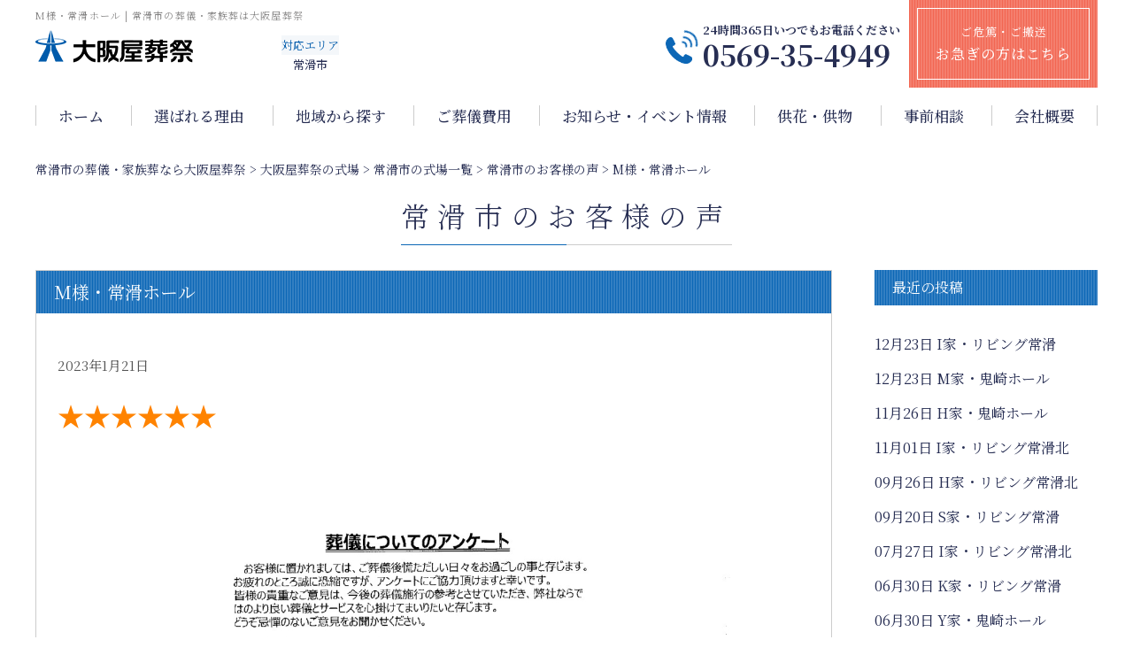

--- FILE ---
content_type: text/html; charset=UTF-8
request_url: https://www.osakaya-sousai.jp/hall/tokoname/voice-tokoname/m%E6%A7%98%E3%83%BB%E5%B8%B8%E6%BB%91%E3%83%9B%E3%83%BC%E3%83%AB/
body_size: 13247
content:
<!doctype html>
<html lang="ja"
	prefix="og: https://ogp.me/ns#" >

<head>



    <meta charset="UTF-8" />

    <!-- Google Tag Manager -->
    <script>
        (function(w, d, s, l, i) {
            w[l] = w[l] || [];
            w[l].push({
                'gtm.start': new Date().getTime(),
                event: 'gtm.js'
            });
            var f = d.getElementsByTagName(s)[0],
                j = d.createElement(s),
                dl = l != 'dataLayer' ? '&l=' + l : '';
            j.async = true;
            j.src =
                'https://www.googletagmanager.com/gtm.js?id=' + i + dl;
            f.parentNode.insertBefore(j, f);
        })(window, document, 'script', 'dataLayer', 'GTM-TZK2JBW');

    </script>
    <!-- End Google Tag Manager -->

    <meta name="viewport" content="width=device-width, initial-scale=1" />
    <meta name="keywords" content="">

    <link rel="profile" href="https://gmpg.org/xfn/11" />

        <!--[if lt IE 9]>
<script src="https://www.osakaya-sousai.jp/wp-s14/wp-content/themes/twentynineteen/js/respond.js" type="text/javascript"></script>
<script src="https://www.osakaya-sousai.jp/wp-s14/wp-content/themes/osakaya-sousai/js/selectivizr-min.js" type="text/javascript"></script>
<script src="https://www.osakaya-sousai.jp/wp-s14/wp-content/themes/osakaya-sousai/js/flexibility.js" type="text/javascript"></script>
<![endif]-->

    <title>M様・常滑ホール | 【公式】大阪屋葬祭｜常滑市の葬儀・家族葬</title>

		<!-- All in One SEO 4.1.6.2 -->
		<meta name="description" content="常滑市のお客様の声詳細ページです。常滑市での家族葬・葬儀なら 大阪屋葬祭。 地域に根ざした地元の葬儀社です。葬儀専用貸ホールは、常滑市に4か所。家族葬もご利用いただけます。 経験豊富なスタッフが、きめ細かなサービスと充実した設備で、お通夜・お葬式を親身になってお手伝いをさせていただきます。" />
		<meta name="robots" content="max-image-preview:large" />
		<link rel="canonical" href="https://www.osakaya-sousai.jp/hall/tokoname/voice-tokoname/m%e6%a7%98%e3%83%bb%e5%b8%b8%e6%bb%91%e3%83%9b%e3%83%bc%e3%83%ab/" />
		<meta property="og:locale" content="ja_JP" />
		<meta property="og:site_name" content="【公式】大阪屋葬祭｜常滑市の葬儀・家族葬" />
		<meta property="og:type" content="article" />
		<meta property="og:title" content="M様・常滑ホール | 【公式】大阪屋葬祭｜常滑市の葬儀・家族葬" />
		<meta property="og:description" content="常滑市のお客様の声詳細ページです。常滑市での家族葬・葬儀なら 大阪屋葬祭。 地域に根ざした地元の葬儀社です。葬儀専用貸ホールは、常滑市に4か所。家族葬もご利用いただけます。 経験豊富なスタッフが、きめ細かなサービスと充実した設備で、お通夜・お葬式を親身になってお手伝いをさせていただきます。" />
		<meta property="og:url" content="https://www.osakaya-sousai.jp/hall/tokoname/voice-tokoname/m%e6%a7%98%e3%83%bb%e5%b8%b8%e6%bb%91%e3%83%9b%e3%83%bc%e3%83%ab/" />
		<meta property="og:image" content="https://www.osakaya-sousai.jp/wp-s14/wp-content/uploads/2021/11/ogp_img.jpg" />
		<meta property="og:image:secure_url" content="https://www.osakaya-sousai.jp/wp-s14/wp-content/uploads/2021/11/ogp_img.jpg" />
		<meta property="og:image:width" content="1200" />
		<meta property="og:image:height" content="630" />
		<meta property="article:published_time" content="2023-01-21T02:30:15+00:00" />
		<meta property="article:modified_time" content="2023-01-21T02:35:43+00:00" />
		<meta name="twitter:card" content="summary" />
		<meta name="twitter:title" content="M様・常滑ホール | 【公式】大阪屋葬祭｜常滑市の葬儀・家族葬" />
		<meta name="twitter:description" content="常滑市のお客様の声詳細ページです。常滑市での家族葬・葬儀なら 大阪屋葬祭。 地域に根ざした地元の葬儀社です。葬儀専用貸ホールは、常滑市に4か所。家族葬もご利用いただけます。 経験豊富なスタッフが、きめ細かなサービスと充実した設備で、お通夜・お葬式を親身になってお手伝いをさせていただきます。" />
		<meta name="twitter:image" content="https://www.osakaya-sousai.jp/wp-s14/wp-content/uploads/2021/11/ogp_img.jpg" />
		<script type="application/ld+json" class="aioseo-schema">
			{"@context":"https:\/\/schema.org","@graph":[{"@type":"WebSite","@id":"https:\/\/www.osakaya-sousai.jp\/#website","url":"https:\/\/www.osakaya-sousai.jp\/","name":"\u3010\u516c\u5f0f\u3011\u5927\u962a\u5c4b\u846c\u796d\uff5c\u5e38\u6ed1\u5e02\u306e\u846c\u5100\u30fb\u5bb6\u65cf\u846c","inLanguage":"ja","publisher":{"@id":"https:\/\/www.osakaya-sousai.jp\/#organization"}},{"@type":"Organization","@id":"https:\/\/www.osakaya-sousai.jp\/#organization","name":"\u3010\u516c\u5f0f\u3011\u5927\u962a\u5c4b\u846c\u796d\uff5c\u5e38\u6ed1\u5e02\u306e\u846c\u5100\u30fb\u5bb6\u65cf\u846c","url":"https:\/\/www.osakaya-sousai.jp\/"},{"@type":"BreadcrumbList","@id":"https:\/\/www.osakaya-sousai.jp\/hall\/tokoname\/voice-tokoname\/m%e6%a7%98%e3%83%bb%e5%b8%b8%e6%bb%91%e3%83%9b%e3%83%bc%e3%83%ab\/#breadcrumblist","itemListElement":[{"@type":"ListItem","@id":"https:\/\/www.osakaya-sousai.jp\/#listItem","position":1,"item":{"@type":"WebPage","@id":"https:\/\/www.osakaya-sousai.jp\/","name":"\u30db\u30fc\u30e0","description":"\u5e38\u6ed1\u5e02\u306e\u304a\u5ba2\u69d8\u306e\u58f0\u8a73\u7d30\u30da\u30fc\u30b8\u3067\u3059\u3002\u5e38\u6ed1\u5e02\u3067\u306e\u5bb6\u65cf\u846c\u30fb\u846c\u5100\u306a\u3089 \u5927\u962a\u5c4b\u846c\u796d\u3002 \u5730\u57df\u306b\u6839\u3056\u3057\u305f\u5730\u5143\u306e\u846c\u5100\u793e\u3067\u3059\u3002\u846c\u5100\u5c02\u7528\u8cb8\u30db\u30fc\u30eb\u306f\u3001\u5e38\u6ed1\u5e02\u306b4\u304b\u6240\u3002\u5bb6\u65cf\u846c\u3082\u3054\u5229\u7528\u3044\u305f\u3060\u3051\u307e\u3059\u3002 \u7d4c\u9a13\u8c4a\u5bcc\u306a\u30b9\u30bf\u30c3\u30d5\u304c\u3001\u304d\u3081\u7d30\u304b\u306a\u30b5\u30fc\u30d3\u30b9\u3068\u5145\u5b9f\u3057\u305f\u8a2d\u5099\u3067\u3001\u304a\u901a\u591c\u30fb\u304a\u846c\u5f0f\u3092\u89aa\u8eab\u306b\u306a\u3063\u3066\u304a\u624b\u4f1d\u3044\u3092\u3055\u305b\u3066\u3044\u305f\u3060\u304d\u307e\u3059\u3002","url":"https:\/\/www.osakaya-sousai.jp\/"},"nextItem":"https:\/\/www.osakaya-sousai.jp\/hall\/tokoname\/voice-tokoname\/m%e6%a7%98%e3%83%bb%e5%b8%b8%e6%bb%91%e3%83%9b%e3%83%bc%e3%83%ab\/#listItem"},{"@type":"ListItem","@id":"https:\/\/www.osakaya-sousai.jp\/hall\/tokoname\/voice-tokoname\/m%e6%a7%98%e3%83%bb%e5%b8%b8%e6%bb%91%e3%83%9b%e3%83%bc%e3%83%ab\/#listItem","position":2,"item":{"@type":"WebPage","@id":"https:\/\/www.osakaya-sousai.jp\/hall\/tokoname\/voice-tokoname\/m%e6%a7%98%e3%83%bb%e5%b8%b8%e6%bb%91%e3%83%9b%e3%83%bc%e3%83%ab\/","name":"M\u69d8\u30fb\u5e38\u6ed1\u30db\u30fc\u30eb","description":"\u5e38\u6ed1\u5e02\u306e\u304a\u5ba2\u69d8\u306e\u58f0\u8a73\u7d30\u30da\u30fc\u30b8\u3067\u3059\u3002\u5e38\u6ed1\u5e02\u3067\u306e\u5bb6\u65cf\u846c\u30fb\u846c\u5100\u306a\u3089 \u5927\u962a\u5c4b\u846c\u796d\u3002 \u5730\u57df\u306b\u6839\u3056\u3057\u305f\u5730\u5143\u306e\u846c\u5100\u793e\u3067\u3059\u3002\u846c\u5100\u5c02\u7528\u8cb8\u30db\u30fc\u30eb\u306f\u3001\u5e38\u6ed1\u5e02\u306b4\u304b\u6240\u3002\u5bb6\u65cf\u846c\u3082\u3054\u5229\u7528\u3044\u305f\u3060\u3051\u307e\u3059\u3002 \u7d4c\u9a13\u8c4a\u5bcc\u306a\u30b9\u30bf\u30c3\u30d5\u304c\u3001\u304d\u3081\u7d30\u304b\u306a\u30b5\u30fc\u30d3\u30b9\u3068\u5145\u5b9f\u3057\u305f\u8a2d\u5099\u3067\u3001\u304a\u901a\u591c\u30fb\u304a\u846c\u5f0f\u3092\u89aa\u8eab\u306b\u306a\u3063\u3066\u304a\u624b\u4f1d\u3044\u3092\u3055\u305b\u3066\u3044\u305f\u3060\u304d\u307e\u3059\u3002","url":"https:\/\/www.osakaya-sousai.jp\/hall\/tokoname\/voice-tokoname\/m%e6%a7%98%e3%83%bb%e5%b8%b8%e6%bb%91%e3%83%9b%e3%83%bc%e3%83%ab\/"},"previousItem":"https:\/\/www.osakaya-sousai.jp\/#listItem"}]},{"@type":"Person","@id":"https:\/\/www.osakaya-sousai.jp\/author\/osakayasousai\/#author","url":"https:\/\/www.osakaya-sousai.jp\/author\/osakayasousai\/","name":"osakayasousai","image":{"@type":"ImageObject","@id":"https:\/\/www.osakaya-sousai.jp\/hall\/tokoname\/voice-tokoname\/m%e6%a7%98%e3%83%bb%e5%b8%b8%e6%bb%91%e3%83%9b%e3%83%bc%e3%83%ab\/#authorImage","url":"https:\/\/secure.gravatar.com\/avatar\/927b27535e13d1d1ebaef731b1365ed1?s=96&d=mm&r=g","width":96,"height":96,"caption":"osakayasousai"}},{"@type":"WebPage","@id":"https:\/\/www.osakaya-sousai.jp\/hall\/tokoname\/voice-tokoname\/m%e6%a7%98%e3%83%bb%e5%b8%b8%e6%bb%91%e3%83%9b%e3%83%bc%e3%83%ab\/#webpage","url":"https:\/\/www.osakaya-sousai.jp\/hall\/tokoname\/voice-tokoname\/m%e6%a7%98%e3%83%bb%e5%b8%b8%e6%bb%91%e3%83%9b%e3%83%bc%e3%83%ab\/","name":"M\u69d8\u30fb\u5e38\u6ed1\u30db\u30fc\u30eb | \u3010\u516c\u5f0f\u3011\u5927\u962a\u5c4b\u846c\u796d\uff5c\u5e38\u6ed1\u5e02\u306e\u846c\u5100\u30fb\u5bb6\u65cf\u846c","description":"\u5e38\u6ed1\u5e02\u306e\u304a\u5ba2\u69d8\u306e\u58f0\u8a73\u7d30\u30da\u30fc\u30b8\u3067\u3059\u3002\u5e38\u6ed1\u5e02\u3067\u306e\u5bb6\u65cf\u846c\u30fb\u846c\u5100\u306a\u3089 \u5927\u962a\u5c4b\u846c\u796d\u3002 \u5730\u57df\u306b\u6839\u3056\u3057\u305f\u5730\u5143\u306e\u846c\u5100\u793e\u3067\u3059\u3002\u846c\u5100\u5c02\u7528\u8cb8\u30db\u30fc\u30eb\u306f\u3001\u5e38\u6ed1\u5e02\u306b4\u304b\u6240\u3002\u5bb6\u65cf\u846c\u3082\u3054\u5229\u7528\u3044\u305f\u3060\u3051\u307e\u3059\u3002 \u7d4c\u9a13\u8c4a\u5bcc\u306a\u30b9\u30bf\u30c3\u30d5\u304c\u3001\u304d\u3081\u7d30\u304b\u306a\u30b5\u30fc\u30d3\u30b9\u3068\u5145\u5b9f\u3057\u305f\u8a2d\u5099\u3067\u3001\u304a\u901a\u591c\u30fb\u304a\u846c\u5f0f\u3092\u89aa\u8eab\u306b\u306a\u3063\u3066\u304a\u624b\u4f1d\u3044\u3092\u3055\u305b\u3066\u3044\u305f\u3060\u304d\u307e\u3059\u3002","inLanguage":"ja","isPartOf":{"@id":"https:\/\/www.osakaya-sousai.jp\/#website"},"breadcrumb":{"@id":"https:\/\/www.osakaya-sousai.jp\/hall\/tokoname\/voice-tokoname\/m%e6%a7%98%e3%83%bb%e5%b8%b8%e6%bb%91%e3%83%9b%e3%83%bc%e3%83%ab\/#breadcrumblist"},"author":"https:\/\/www.osakaya-sousai.jp\/author\/osakayasousai\/#author","creator":"https:\/\/www.osakaya-sousai.jp\/author\/osakayasousai\/#author","datePublished":"2023-01-21T02:30:15+09:00","dateModified":"2023-01-21T02:35:43+09:00"},{"@type":"Article","@id":"https:\/\/www.osakaya-sousai.jp\/hall\/tokoname\/voice-tokoname\/m%e6%a7%98%e3%83%bb%e5%b8%b8%e6%bb%91%e3%83%9b%e3%83%bc%e3%83%ab\/#article","name":"M\u69d8\u30fb\u5e38\u6ed1\u30db\u30fc\u30eb | \u3010\u516c\u5f0f\u3011\u5927\u962a\u5c4b\u846c\u796d\uff5c\u5e38\u6ed1\u5e02\u306e\u846c\u5100\u30fb\u5bb6\u65cf\u846c","description":"\u5e38\u6ed1\u5e02\u306e\u304a\u5ba2\u69d8\u306e\u58f0\u8a73\u7d30\u30da\u30fc\u30b8\u3067\u3059\u3002\u5e38\u6ed1\u5e02\u3067\u306e\u5bb6\u65cf\u846c\u30fb\u846c\u5100\u306a\u3089 \u5927\u962a\u5c4b\u846c\u796d\u3002 \u5730\u57df\u306b\u6839\u3056\u3057\u305f\u5730\u5143\u306e\u846c\u5100\u793e\u3067\u3059\u3002\u846c\u5100\u5c02\u7528\u8cb8\u30db\u30fc\u30eb\u306f\u3001\u5e38\u6ed1\u5e02\u306b4\u304b\u6240\u3002\u5bb6\u65cf\u846c\u3082\u3054\u5229\u7528\u3044\u305f\u3060\u3051\u307e\u3059\u3002 \u7d4c\u9a13\u8c4a\u5bcc\u306a\u30b9\u30bf\u30c3\u30d5\u304c\u3001\u304d\u3081\u7d30\u304b\u306a\u30b5\u30fc\u30d3\u30b9\u3068\u5145\u5b9f\u3057\u305f\u8a2d\u5099\u3067\u3001\u304a\u901a\u591c\u30fb\u304a\u846c\u5f0f\u3092\u89aa\u8eab\u306b\u306a\u3063\u3066\u304a\u624b\u4f1d\u3044\u3092\u3055\u305b\u3066\u3044\u305f\u3060\u304d\u307e\u3059\u3002","inLanguage":"ja","headline":"M\u69d8\u30fb\u5e38\u6ed1\u30db\u30fc\u30eb","author":{"@id":"https:\/\/www.osakaya-sousai.jp\/author\/osakayasousai\/#author"},"publisher":{"@id":"https:\/\/www.osakaya-sousai.jp\/#organization"},"datePublished":"2023-01-21T02:30:15+09:00","dateModified":"2023-01-21T02:35:43+09:00","articleSection":"\u5e38\u6ed1\u5e02\u306e\u304a\u5ba2\u69d8\u306e\u58f0","mainEntityOfPage":{"@id":"https:\/\/www.osakaya-sousai.jp\/hall\/tokoname\/voice-tokoname\/m%e6%a7%98%e3%83%bb%e5%b8%b8%e6%bb%91%e3%83%9b%e3%83%bc%e3%83%ab\/#webpage"},"isPartOf":{"@id":"https:\/\/www.osakaya-sousai.jp\/hall\/tokoname\/voice-tokoname\/m%e6%a7%98%e3%83%bb%e5%b8%b8%e6%bb%91%e3%83%9b%e3%83%bc%e3%83%ab\/#webpage"},"image":{"@type":"ImageObject","@id":"https:\/\/www.osakaya-sousai.jp\/#articleImage","url":"https:\/\/www.osakaya-sousai.jp\/wp-s14\/wp-content\/uploads\/2023\/01\/20230119085722601_page-0001.jpg","width":1575,"height":1755}}]}
		</script>
		<!-- All in One SEO -->

<link rel='dns-prefetch' href='//yubinbango.github.io' />
<link rel='dns-prefetch' href='//ajax.googleapis.com' />
<link rel='dns-prefetch' href='//s.w.org' />
<link rel="alternate" type="application/rss+xml" title="【公式】大阪屋葬祭｜常滑市の葬儀・家族葬 &raquo; フィード" href="https://www.osakaya-sousai.jp/feed/" />
<link rel="alternate" type="application/rss+xml" title="【公式】大阪屋葬祭｜常滑市の葬儀・家族葬 &raquo; コメントフィード" href="https://www.osakaya-sousai.jp/comments/feed/" />
		<script>
			window._wpemojiSettings = {"baseUrl":"https:\/\/s.w.org\/images\/core\/emoji\/13.0.1\/72x72\/","ext":".png","svgUrl":"https:\/\/s.w.org\/images\/core\/emoji\/13.0.1\/svg\/","svgExt":".svg","source":{"concatemoji":"https:\/\/www.osakaya-sousai.jp\/wp-s14\/wp-includes\/js\/wp-emoji-release.min.js?ver=5.7.14"}};
			!function(e,a,t){var n,r,o,i=a.createElement("canvas"),p=i.getContext&&i.getContext("2d");function s(e,t){var a=String.fromCharCode;p.clearRect(0,0,i.width,i.height),p.fillText(a.apply(this,e),0,0);e=i.toDataURL();return p.clearRect(0,0,i.width,i.height),p.fillText(a.apply(this,t),0,0),e===i.toDataURL()}function c(e){var t=a.createElement("script");t.src=e,t.defer=t.type="text/javascript",a.getElementsByTagName("head")[0].appendChild(t)}for(o=Array("flag","emoji"),t.supports={everything:!0,everythingExceptFlag:!0},r=0;r<o.length;r++)t.supports[o[r]]=function(e){if(!p||!p.fillText)return!1;switch(p.textBaseline="top",p.font="600 32px Arial",e){case"flag":return s([127987,65039,8205,9895,65039],[127987,65039,8203,9895,65039])?!1:!s([55356,56826,55356,56819],[55356,56826,8203,55356,56819])&&!s([55356,57332,56128,56423,56128,56418,56128,56421,56128,56430,56128,56423,56128,56447],[55356,57332,8203,56128,56423,8203,56128,56418,8203,56128,56421,8203,56128,56430,8203,56128,56423,8203,56128,56447]);case"emoji":return!s([55357,56424,8205,55356,57212],[55357,56424,8203,55356,57212])}return!1}(o[r]),t.supports.everything=t.supports.everything&&t.supports[o[r]],"flag"!==o[r]&&(t.supports.everythingExceptFlag=t.supports.everythingExceptFlag&&t.supports[o[r]]);t.supports.everythingExceptFlag=t.supports.everythingExceptFlag&&!t.supports.flag,t.DOMReady=!1,t.readyCallback=function(){t.DOMReady=!0},t.supports.everything||(n=function(){t.readyCallback()},a.addEventListener?(a.addEventListener("DOMContentLoaded",n,!1),e.addEventListener("load",n,!1)):(e.attachEvent("onload",n),a.attachEvent("onreadystatechange",function(){"complete"===a.readyState&&t.readyCallback()})),(n=t.source||{}).concatemoji?c(n.concatemoji):n.wpemoji&&n.twemoji&&(c(n.twemoji),c(n.wpemoji)))}(window,document,window._wpemojiSettings);
		</script>
		<style>
img.wp-smiley,
img.emoji {
	display: inline !important;
	border: none !important;
	box-shadow: none !important;
	height: 1em !important;
	width: 1em !important;
	margin: 0 .07em !important;
	vertical-align: -0.1em !important;
	background: none !important;
	padding: 0 !important;
}
</style>
	<link rel='stylesheet' id='wp-block-library-css'  href='https://www.osakaya-sousai.jp/wp-s14/wp-includes/css/dist/block-library/style.min.css?ver=5.7.14' media='all' />
<link rel='stylesheet' id='wp-block-library-theme-css'  href='https://www.osakaya-sousai.jp/wp-s14/wp-includes/css/dist/block-library/theme.min.css?ver=5.7.14' media='all' />
<link rel='stylesheet' id='twentynineteen-style-css'  href='https://www.osakaya-sousai.jp/wp-s14/wp-content/themes/osakaya-sousai/style.css?ver=5.7.14' media='all' />
<link rel='stylesheet' id='twentynineteen-print-style-css'  href='https://www.osakaya-sousai.jp/wp-s14/wp-content/themes/twentynineteen/print.css?ver=5.7.14' media='print' />
<link rel='stylesheet' id='fancybox-css'  href='https://www.osakaya-sousai.jp/wp-s14/wp-content/plugins/easy-fancybox/css/jquery.fancybox.min.css?ver=1.3.24' media='screen' />
<script type='text/javascript' src='https://ajax.googleapis.com/ajax/libs/jquery/3.3.1/jquery.min.js?ver=3.3.1' id='jquery-js'></script>
<link rel="https://api.w.org/" href="https://www.osakaya-sousai.jp/wp-json/" /><link rel="alternate" type="application/json" href="https://www.osakaya-sousai.jp/wp-json/wp/v2/posts/7801" /><link rel='shortlink' href='https://www.osakaya-sousai.jp/?p=7801' />
<link rel="alternate" type="application/json+oembed" href="https://www.osakaya-sousai.jp/wp-json/oembed/1.0/embed?url=https%3A%2F%2Fwww.osakaya-sousai.jp%2Fhall%2Ftokoname%2Fvoice-tokoname%2Fm%25e6%25a7%2598%25e3%2583%25bb%25e5%25b8%25b8%25e6%25bb%2591%25e3%2583%259b%25e3%2583%25bc%25e3%2583%25ab%2F" />
<link rel="alternate" type="text/xml+oembed" href="https://www.osakaya-sousai.jp/wp-json/oembed/1.0/embed?url=https%3A%2F%2Fwww.osakaya-sousai.jp%2Fhall%2Ftokoname%2Fvoice-tokoname%2Fm%25e6%25a7%2598%25e3%2583%25bb%25e5%25b8%25b8%25e6%25bb%2591%25e3%2583%259b%25e3%2583%25bc%25e3%2583%25ab%2F&#038;format=xml" />
<script src="https://ajaxzip3.github.io/ajaxzip3.js" charset="UTF-8"></script>
    <script type="text/javascript">
    jQuery(function(){
        $("#zipcode").attr('onKeyUp', 'AjaxZip3.zip2addr(this,\'\',\'city\',\'city\');');
        $("#zipcode2").attr('onKeyUp', 'AjaxZip3.zip2addr(this,\'\',\'city2\',\'city2\');');
    })
        $('#zip-btn').click(function(event){
            AjaxZip3.zip2addr('m_zip','','m_address','m_address');
            return false;
        })
</script><style>.recentcomments a{display:inline !important;padding:0 !important;margin:0 !important;}</style>        <meta property="og:site_name" content="" />
    <meta property="og:type" content="article" />
    <meta property="og:title" content="" />
    <meta property="og:description" content="常滑市のお客様の声詳細ページです。常滑市での家族葬・葬儀なら 大阪屋葬祭。 地域に根ざした地元の葬儀社です。葬儀専用貸ホールは、常滑市に4か所。家族葬もご利用いただけます。 経験豊富なスタッフが、きめ細かなサービスと充実した設備で、お通夜・お葬式を親身になってお手伝いをさせていただきます。" />
    <meta property="og:url" content="https://www.osakaya-sousai.jp/" />
    <meta property="og:image" content="https://www.osakaya-sousai.jp/wp-s14/wp-content/themes/osakaya-sousai/img/common/ogp_img.jpg" />
        <link rel="apple-touch-icon" sizes="76x76" href="https://www.osakaya-sousai.jp/wp-s14/wp-content/themes/osakaya-sousai/img/common/apple-touch-icon.png">
    <link rel="icon" type="image/png" sizes="32x32" href="https://www.osakaya-sousai.jp/wp-s14/wp-content/themes/osakaya-sousai/img/common/favicon-32x32.png">
    <link rel="icon" type="image/png" sizes="16x16" href="https://www.osakaya-sousai.jp/wp-s14/wp-content/themes/osakaya-sousai/img/common/favicon-16x16.png">
    <link rel="manifest" href="https://www.osakaya-sousai.jp/wp-s14/wp-content/themes/osakaya-sousai/img/common/site.webmanifest">
    <link rel="mask-icon" href="https://www.osakaya-sousai.jp/wp-s14/wp-content/themes/osakaya-sousai/img/common/safari-pinned-tab.svg" color="#5bbad5">
    <meta name="msapplication-TileColor" content="#da532c">
    <meta name="theme-color" content="#ffffff">
    <link rel="stylesheet" type="text/css" href="https://use.fontawesome.com/releases/v5.15.3/css/all.css">
    <!-------------- Swiper CSS ------------------------------------------------------------->
    <link rel="stylesheet" href="https://cdn.jsdelivr.net/npm/swiper@8/swiper-bundle.min.css">
    <link rel="preconnect" href="https://fonts.googleapis.com">
    <link rel="preconnect" href="https://fonts.gstatic.com" crossorigin>
    <link href="https://fonts.googleapis.com/css2?family=Noto+Sans+JP:wght@400;500;700&family=Noto+Serif+JP:wght@400;500;600&family=PT+Sans:wght@400;700&display=swap" rel="stylesheet">
    <link rel="stylesheet" type="text/css" href="https://www.osakaya-sousai.jp/wp-s14/wp-content/themes/osakaya-sousai/css/common.css" media="screen" />
    <link rel="stylesheet" type="text/css" href="https://www.osakaya-sousai.jp/wp-s14/wp-content/themes/osakaya-sousai/css/style.css" media="screen" />
    <link rel="stylesheet" href="https://www.osakaya-sousai.jp/wp-s14/wp-content/themes/osakaya-sousai/js/lightbox/css/lightbox.css">


    


        <link rel='stylesheet' id='style-blog-css' href='https://www.osakaya-sousai.jp/wp-s14/wp-content/themes/osakaya-sousai/css/style-blog.css' type='text/css' media='all' />
        <script>
        $(function() {
            $('#gnav li.bnr').mouseover(function() {
                var index = $('#gnav li.bnr').index(this);
                $('#gnav .tgl_menu').eq(index).stop().slideDown();
            });
            $('#gnav li.bnr').mouseleave(function() {
                var index = $('#gnav li.bnr').index(this);
                $('#gnav .tgl_menu').eq(index).stop().hide();
            });
        });

    </script>

            <script type="application/ld+json">
{
    "@context": "https://schema.org",
    "@type": "FAQPage",
    "mainEntity": [{
        "@type": "Question",
        "name": "葬儀費用はどのくらい掛かりますか？",
        "acceptedAnswer": {
            "@type": "Answer",
            "text": "大阪屋葬祭では、16.5万円(税込)～ご利用いただけます。その他、お客様のご要望に合わせたご提案をさせていただきます。また、他社会員になられている方も「
            大阪屋葬祭 プレミアム割引券」 の制度を使い、 お値打ちにご利用いただくこともできます。 "
        }
    }, {
        "@type": "Question",
        "name": "もしもの時は深夜でも対応してもらえますか？",
        "acceptedAnswer": {
            "@type": "Answer",
            "text": "大阪屋葬祭では24時間365日受付対応しております。ご相談だけでも結構ですので、深夜・早朝でもご遠慮なく連絡ください。
            お問い合わせは<a href=https://www.osakaya-sousai.jp/hurry/>こちら</a>。"
        }
    }, {
        "@type": "Question",
        "name": "一日葬とは？",
        "acceptedAnswer": {
            "@type": "Answer",
            "text": "一日葬は、通常の葬儀から通夜を省き、告別式を中心に1日で行う簡略化された葬儀形式です。
            故人との最後のお別れを大切にしながら、遺族の負担を軽減できる形式として近年注目されています。"
        }

    }]
}
</script>    </head>

<body class="post-template-default single single-post postid-7801 single-format-standard wp-embed-responsive singular image-filters-enabled">
    <!-- Google Tag Manager (noscript) -->
    <noscript><iframe src="https://www.googletagmanager.com/ns.html?id=GTM-TZK2JBW" height="0" width="0" style="display:none;visibility:hidden"></iframe></noscript>
    <!-- End Google Tag Manager (noscript) -->

    <div id="page">

        <header id="masthead" class="site-header" role="banner">
            <div class="head_belt">
                <div class="inner">
                    <div class="flex">
                        <div class="head_l">
                                <h1 class="h_tit">M様・常滑ホール | 常滑市の葬儀・家族葬は大阪屋葬祭</h1>
                            <div class="logo_area">
                                <a href="https://www.osakaya-sousai.jp/"><img src="https://www.osakaya-sousai.jp/wp-s14/wp-content/themes/osakaya-sousai/img/common/logo.png" alt="大阪屋葬祭"></a>
                            </div>
                            <p class="area_name smart_hide"><span>対応エリア</span>常滑市</p>
                            <!-- <p class="area_name smart_hide"><span>対応エリア</span>常滑市・知多郡阿久比町</p> -->
                        </div>
                        <div class="head_r smart_hide">
                            <span class="icon">
                                <span class="tel_call"></span>
                                <span class="tel_call"></span>
                            </span>
                            <a href="tel:0569-35-4949" class="smart_hide head_tel">
                                <p>24時間365日いつでもお電話ください</p>
                                0569-35-4949                            </a>
                            <div class="smart_hide hurry"><a href="https://www.osakaya-sousai.jp/hurry/">ご危篤・ご搬送<br><span>お急ぎの方はこちら</span></a>
                            </div>
                        </div>
                    </div>
                </div><!-- /.inner -->
            </div><!-- /.head_belt -->

            <nav id="gnav" class="smart_hide">
                <div class="inner">
                    <ul class="m_gnav">
                        <li><a href="https://www.osakaya-sousai.jp/">ホーム</a></li>
                        <li><a href="https://www.osakaya-sousai.jp/feature/">選ばれる理由</a>
                        </li>
                        <li class="pulldown bnr"><a href="https://www.osakaya-sousai.jp/hall/">地域から探す</a>
                            <div class="tgl_menu">
                                <div class="inner">
                                    <ul class="dwn_hall">
                                        <li>
                                            <a href="https://www.osakaya-sousai.jp/hall/tokoname/">
                                                <div>
                                                    <!-- <img src="/img/common/hall_img01.jpg"
                                                        alt=" "> -->
                                                    <p>常滑市の式場一覧</p>
                                                </div>
                                            </a>
                                        </li>

                                        <style>/*
                                        <li>
                                            <a href="https://www.osakaya-sousai.jp/hall/agui/">
                                                <div>
                                                    <!-- <img src="/img/common/hall_img02.jpg"
                                                        alt=""> -->
                                                    <p>阿久比町の式場一覧</p>
                                                </div>
                                            </a>
                                        </li>
                                        */</style>

                                    </ul>
                                </div>
                            </div>
                        </li>
                        <li class="pulldown bnr"><a href="https://www.osakaya-sousai.jp/price/">ご葬儀費用</a>
                            <div class="tgl_menu">
                                <div class="inner">
                                    <ul class="dwn_plan">
                                        <li>
                                            <a href="https://www.osakaya-sousai.jp/price/cremation/">
                                                <div>
                                                    <p>火葬式プラン</p>
                                                </div>
                                            </a>
                                        </li>
                                        <li>
                                            <a href="https://www.osakaya-sousai.jp/price/jirei/">
                                                <div>
                                                    <p>ご葬儀事例</p>
                                                </div>
                                            </a>
                                        </li>
                                        <li>
                                            <a href="https://www.osakaya-sousai.jp/price/trouble/">
                                                <div>
                                                    <p>互助会でお困りの方へ</p>
                                                </div>
                                            </a>
                                        </li>
                                    </ul>
                                </div>
                            </div>
                        </li>
                        <li><a href="https://www.osakaya-sousai.jp/event/">お知らせ・イベント情報</a></li>
                        <li><a href="https://www.osakaya-sousai.jp/kyouka/">供花・供物</a></li>
                        <li><a href="https://www.osakaya-sousai.jp/consultation/" target="blank">事前相談</a></li>
                        <li class="pulldown bnr"><a href="https://www.osakaya-sousai.jp/company/">会社概要</a>
                            <div class="tgl_menu">
                                <div class="inner">
                                    <ul class="dwn_hall">
                                        <li>
                                            <a href="https://www.osakaya-sousai.jp/company/">
                                                <div>
                                                    <p>会社概要</p>
                                                </div>
                                            </a>
                                        </li>
                                        <li>
                                            <a href="https://www.osakaya-sousai.jp/company/interview/">
                                                <div>
                                                    <p>社長インタビュー</p>
                                                </div>
                                            </a>
                                        </li>
                                        <li>
                                            <a href="https://www.osakaya-sousai.jp/recruitsite/">
                                                <div>
                                                    <p>採用情報</p>
                                                </div>
                                            </a>
                                        </li>
                                    </ul>
                                </div>
                            </div>
                        </li>
                    </ul>
                </div><!-- /.inner -->
            </nav>

            <nav id="gnav_sp" class="nab-sp pc_hide">
                <div id="nav-drawer wf-roundedmplus1c">
                    <input id="nav-input" type="checkbox" class="nav-unshown">
                    <label id="nav-open" for="nav-input"><span></span></label>
                    <label class="nav-unshown" id="nav-close" for="nav-input"></label>
                    <label class="nav-unshown" id="nav-close2" for="nav-input"> <span></span> </label>
                    <span class="menu_ttl">MENU</span>
                    <div id="nav-content">
                        <div class="wrap_nav_content">
                            <div class="nav-content__bnr">
                                <div><a href="tel:0569-35-4949"><img src="https://www.osakaya-sousai.jp/wp-s14/wp-content/themes/osakaya-sousai/img/common/bnr-tel_sp.png" alt="0569-35-4949"></a></div>
                                <div><a href="https://www.osakaya-sousai.jp/consultation" target="blank"><img src="https://www.osakaya-sousai.jp/wp-s14/wp-content/themes/osakaya-sousai/img/common/bnr-consultant_sp.png" alt=""></a></div>
                                <div><a href="https://www.osakaya-sousai.jp/inquiry" target="blank"><img src="https://www.osakaya-sousai.jp/wp-s14/wp-content/themes/osakaya-sousai/img/common/bnr-inquiry_sp.png" alt=""></a></div>
                            </div>
                            <ul>
                                <li><a href="https://www.osakaya-sousai.jp">HOME<span>home</span></a></li>
                                <li><a href="https://www.osakaya-sousai.jp/feature/">選ばれる理由<span>feature</span></a>
                                </li>
                                <li>
                                    <p class="tgl">地域から探す<span>hall</span></p>
                                    <ul class="tgl_list">
                                        <li><a href="https://www.osakaya-sousai.jp/hall/">地域から探す</a></li>
                                        <li><a href="https://www.osakaya-sousai.jp/hall/tokoname/">常滑市</a>
                                        </li>
                                        <li><a href="https://www.osakaya-sousai.jp/hall/tokoname-hall">　常滑ホール</a>
                                        </li>
                                        <li><a href="https://www.osakaya-sousai.jp/hall/living-tokoname">　大阪屋リビング
                                                常滑【家族葬専用】</a>
                                        </li>
                                        <li><a href="https://www.osakaya-sousai.jp/hall/onizaki-hall">　鬼崎ホール</a>
                                        </li>
                                        <li><a href="https://www.osakaya-sousai.jp/hall/living-tokonamekita">　大阪屋リビング
                                                常滑北【家族葬専用】</a>
                                        </li>
                                        <li><a href="https://www.osakaya-sousai.jp/hall/other-hall">　その他葬儀場一覧</a>
                                        </li>

                                        <!-- <li><a href="https://www.osakaya-sousai.jp/hall/agui">阿久比町</a>
                                        </li>
                                        <li><a href="https://www.osakaya-sousai.jp/hall/agui-hall">　阿久比ホール</a>
                                        </li> -->
                                        
                                    </ul>
                                </li>
                                <li>
                                    <p class="tgl">葬儀事例<span>price</span></p>
                                    <ul class="tgl_list">
                                        <li><a href="https://www.osakaya-sousai.jp/price/">ご葬儀費用</a>
                                        </li>
                                        <li><a href="https://www.osakaya-sousai.jp/price/cremation">火葬式プラン</a>
                                        </li>
                                        <li><a href="https://www.osakaya-sousai.jp/price/jirei/">ご葬儀事例</a>
                                        </li>
                                        <li><a href="https://www.osakaya-sousai.jp/price/trouble/">互助会でお困りの方へ</a>
                                        </li>
                                    </ul>
                                </li>
                                <li><a href="https://www.osakaya-sousai.jp/hurry/">お急ぎの方へ<span>hurry</span></a>
                                </li>
                                <li><a href="https://www.osakaya-sousai.jp/kyouka/">供花・供物のご案内<span>flower</span></a>
                                </li>
                                <li>
                                    <p class="tgl">お客様の声<span>voice</span></p>
                                    <ul class="tgl_list">
                                        <li><a href="https://www.osakaya-sousai.jp/voice-tokoname/">常滑市のお客様の声</a>
                                        </li>

                                        <!-- <li><a href="https://www.osakaya-sousai.jp/voice-agui/">阿久比町のお客様の声</a>
                                        </li> -->

                                    </ul>
                                </li>
                                <li>
                                    <p class="tgl">葬儀の豆知識<span>knowledge</span></p>
                                    <ul class="tgl_list">
                                        <li><a href="https://www.osakaya-sousai.jp/knowledge-tokoname/">常滑市の葬儀の豆知識</a>
                                        </li>

                                        <!-- <li><a href="https://www.osakaya-sousai.jp/knowledge-agui/">阿久比町の葬儀の豆知識</a>
                                        </li> -->
                                        
                                    </ul>
                                </li>
                                <li><a href="https://www.osakaya-sousai.jp/event/">お知らせ・イベント情報<span>event</span></a>
                                </li>
                                <li><a href="https://www.osakaya-sousai.jp/inquiry/" target="blank">資料請求<span>inquiry</span></a>
                                </li>
                                <li><a href="https://www.osakaya-sousai.jp/consultation/" target="blank">事前相談<span>consultation</span></a>
                                </li>
                                <li><a href="https://www.osakaya-sousai.jp/staff">スタッフ紹介<span>staff</span></a>
                                </li>
                                <li><a href="https://www.osakaya-sousai.jp/staff_blog">スタッフブログ<span>staffblog</span></a>
                                </li>
                                <li><a href="https://www.osakaya-sousai.jp/mourner/">会葬者の方へ<span>mourner</span></a>
                                </li>
                                <li><a href="https://www.osakaya-sousai.jp/company/">会社概要<span>company</span></a>
                                </li>
                                <li><a href="https://www.osakaya-sousai.jp/company/interview">社長インタビュー<span>interview</span></a>
                                </li>
                                <li><a href="https://www.osakaya-sousai.jp/jyumokusou/" target="_blank">樹木葬<span>tree funeral</span></a>
                                </li>
                                <li><a href="https://www.osakaya-sousai.jp/recruitsite">採用情報<span>recruit</span></a>
                                </li>
                            </ul>
                        </div>
                    </div>
                </div>
            </nav>

                        <div class="inner">
                <div class="breadcrumbs" vocab="http://schema.org/" typeof="BreadcrumbList">
                    <!-- Breadcrumb NavXT 6.6.0 -->
<span property="itemListElement" typeof="ListItem"><a property="item" typeof="WebPage" title="Go to 【公式】大阪屋葬祭｜常滑市の葬儀・家族葬." href="https://www.osakaya-sousai.jp" class="home" ><span property="name">常滑市の葬儀・家族葬なら大阪屋葬祭</span></a><meta property="position" content="1"></span> &gt; <span property="itemListElement" typeof="ListItem"><a property="item" typeof="WebPage" title="Go to the 大阪屋葬祭の式場 category archives." href="https://www.osakaya-sousai.jp/hall/" class="taxonomy category" ><span property="name">大阪屋葬祭の式場</span></a><meta property="position" content="2"></span> &gt; <span property="itemListElement" typeof="ListItem"><a property="item" typeof="WebPage" title="Go to the 常滑市の式場一覧 category archives." href="https://www.osakaya-sousai.jp/hall/tokoname/" class="taxonomy category" ><span property="name">常滑市の式場一覧</span></a><meta property="position" content="3"></span> &gt; <span property="itemListElement" typeof="ListItem"><a property="item" typeof="WebPage" title="Go to the 常滑市のお客様の声 category archives." href="https://www.osakaya-sousai.jp/hall/tokoname/voice-tokoname/" class="taxonomy category" ><span property="name">常滑市のお客様の声</span></a><meta property="position" content="4"></span> &gt; <span property="itemListElement" typeof="ListItem"><span property="name" class="post post-post current-item">M様・常滑ホール</span><meta property="url" content="https://www.osakaya-sousai.jp/hall/tokoname/voice-tokoname/m%e6%a7%98%e3%83%bb%e5%b8%b8%e6%bb%91%e3%83%9b%e3%83%bc%e3%83%ab/"><meta property="position" content="5"></span>                </div>
            </div>
                    </header><!-- #masthead -->

        
        <div class="fixed_bnrs smart_hide">
            <ul>
                <li><a href="https://www.osakaya-sousai.jp/inquiry/" target="blank"><img src="https://www.osakaya-sousai.jp/wp-s14/wp-content/themes/osakaya-sousai/img/common/fix_inquiry.png" alt="無料でお届け資料請求"></a></li>
            </ul>
        </div>

        <div class="fixed_bnrs_sp pc_hide">
            <ul class="flex">
                <li class="fixed_bnrs_sp__tel"><a href="tel:0569-35-4949"><img src="https://www.osakaya-sousai.jp/wp-s14/wp-content/themes/osakaya-sousai/img/common/fixed_bnrs_sp01.png" alt="電話をかける"></a>
                </li>
                <li class="fixed_bnrs_sp__club"><a href="https://www.osakaya-sousai.jp/inquiry/" target="blank"><img src="https://www.osakaya-sousai.jp/wp-s14/wp-content/themes/osakaya-sousai/img/common/fixed_bnrs_sp02.png" alt="資料請求"></a></li>
                <li class="fixed_bnrs_sp__inquiry"><a href="https://www.osakaya-sousai.jp/consultation/" target="blank"><img src="https://www.osakaya-sousai.jp/wp-s14/wp-content/themes/osakaya-sousai/img/common/fixed_bnrs_sp03.png" alt="事前相談"></a></li>
            </ul>
        </div>

        <div id="main">


<div class="inner">

    <h2 class="archive-title sec_cmn_heading">
        <span>
            常滑市のお客様の声        </span>
    </h2>
</div>

<div id="page" class="column site -ct">

    <div class="inner">

        <div id="primary" class="blog-site-content">


                        <article id="post-7801" class="post-7801 post type-post status-publish format-standard hentry category-voice-tokoname entry">
    <h2 class="entry-title">M様・常滑ホール</h2>
    <div class="entry-content">
                        <div class="date">2023年1月21日</div>
        
        <div class="thumbnail">
                    </div>

                <p class="single_star">★★★★★★</p>
        
        
<figure class="wp-block-image size-full is-resized"><img loading="lazy" src="https://www.osakaya-sousai.jp/wp-s14/wp-content/uploads/2023/01/20230119085722601_page-0001.jpg" alt="" class="wp-image-7802" width="954" height="1062" srcset="https://www.osakaya-sousai.jp/wp-s14/wp-content/uploads/2023/01/20230119085722601_page-0001.jpg 1575w, https://www.osakaya-sousai.jp/wp-s14/wp-content/uploads/2023/01/20230119085722601_page-0001-300x334.jpg 300w, https://www.osakaya-sousai.jp/wp-s14/wp-content/uploads/2023/01/20230119085722601_page-0001-620x691.jpg 620w, https://www.osakaya-sousai.jp/wp-s14/wp-content/uploads/2023/01/20230119085722601_page-0001-768x856.jpg 768w, https://www.osakaya-sousai.jp/wp-s14/wp-content/uploads/2023/01/20230119085722601_page-0001-1378x1536.jpg 1378w, https://www.osakaya-sousai.jp/wp-s14/wp-content/uploads/2023/01/20230119085722601_page-0001-1568x1747.jpg 1568w" sizes="(max-width: 954px) 100vw, 954px" /></figure>



<p>出棺の際に十分な時間をかけてお別れをさせてくださったり、母の写真を会場に置くことを提案してくださったり、通夜から告別式にかけて父が会場に一泊する際に父と母の写真を並べて置いてくださったりなど、いつも父や母、私たち家族の気持ちに寄り添ってきめ細やかに対応してくださったのがとても有難く、心強く、うれしかったです。</p>



<p>困っていることはないですかと都度都度聞いてくださったり、ラインで気軽に質問できるようにしておいてくださったりなどもとても助かりました。</p>



<p>おかげさまでとてもよい葬儀になりました。ありがとうございました。</p>



<p></p>
    </div>
</article>



            

                        <nav class="paging">
                
                <div class="next"><span class="meta-nav"></span><a href="https://www.osakaya-sousai.jp/hall/tokoname/voice-tokoname/w%e6%a7%98%e3%83%bb%e9%ac%bc%e5%b4%8e%e3%83%9b%e3%83%bc%e3%83%ab/" rel="next">＜　次の記事へ</a></div>
                
                
                <div class="prev"><a href="https://www.osakaya-sousai.jp/hall/tokoname/voice-tokoname/k%e6%a7%98%e3%83%bb%e3%83%aa%e3%83%93%e3%83%b3%e3%82%b0%e5%b8%b8%e6%bb%91%e5%8c%97-2/" rel="prev">前の記事へ　＞</a><span class="meta-nav"></span>
                </div>
                            </nav>
        </div>

        
<div id="secondary" class="widget-area blog_side" role="complementary">
    <!-- 新着記事一覧 -->
    <div class="recent-entry">
        <div class="title-nolink">最近の投稿</div>

        <ul>
         


                                        <li><a href="https://www.osakaya-sousai.jp/hall/tokoname/voice-tokoname/i%e5%ae%b6%e3%83%bb%e3%83%aa%e3%83%93%e3%83%b3%e3%82%b0%e5%b8%b8%e6%bb%91-3/"><span
                        class="entry-date">12月23日</span>&nbsp;I家・リビング常滑</a>
            </li>
                        <li><a href="https://www.osakaya-sousai.jp/hall/tokoname/voice-tokoname/m%e5%ae%b6%e3%83%bb%e9%ac%bc%e5%b4%8e%e3%83%9b%e3%83%bc%e3%83%ab-2/"><span
                        class="entry-date">12月23日</span>&nbsp;M家・鬼崎ホール</a>
            </li>
                        <li><a href="https://www.osakaya-sousai.jp/hall/tokoname/voice-tokoname/h%e5%ae%b6%e3%83%bb%e9%ac%bc%e5%b4%8e%e3%83%9b%e3%83%bc%e3%83%ab-2/"><span
                        class="entry-date">11月26日</span>&nbsp;H家・鬼崎ホール</a>
            </li>
                        <li><a href="https://www.osakaya-sousai.jp/hall/tokoname/voice-tokoname/i%e5%ae%b6%e3%83%bb%e3%83%aa%e3%83%93%e3%83%b3%e3%82%b0%e5%b8%b8%e6%bb%91%e5%8c%97-5/"><span
                        class="entry-date">11月01日</span>&nbsp;I家・リビング常滑北</a>
            </li>
                        <li><a href="https://www.osakaya-sousai.jp/hall/tokoname/voice-tokoname/h%e5%ae%b6%e3%83%bb%e3%83%aa%e3%83%93%e3%83%b3%e3%82%b0%e5%b8%b8%e6%bb%91%e5%8c%97/"><span
                        class="entry-date">09月26日</span>&nbsp;H家・リビング常滑北</a>
            </li>
                        <li><a href="https://www.osakaya-sousai.jp/hall/tokoname/voice-tokoname/s%e5%ae%b6%e3%83%bb%e3%83%aa%e3%83%93%e3%83%b3%e3%82%b0%e5%b8%b8%e6%bb%91-2/"><span
                        class="entry-date">09月20日</span>&nbsp;S家・リビング常滑</a>
            </li>
                        <li><a href="https://www.osakaya-sousai.jp/hall/tokoname/voice-tokoname/i%e5%ae%b6%e3%83%bb%e3%83%aa%e3%83%93%e3%83%b3%e3%82%b0%e5%b8%b8%e6%bb%91%e5%8c%97-4/"><span
                        class="entry-date">07月27日</span>&nbsp;I家・リビング常滑北</a>
            </li>
                        <li><a href="https://www.osakaya-sousai.jp/hall/tokoname/voice-tokoname/k%e5%ae%b6%e3%83%bb%e3%83%aa%e3%83%93%e3%83%b3%e3%82%b0%e5%b8%b8%e6%bb%91-2/"><span
                        class="entry-date">06月30日</span>&nbsp;K家・リビング常滑</a>
            </li>
                        <li><a href="https://www.osakaya-sousai.jp/hall/tokoname/voice-tokoname/y%e5%ae%b6%e3%83%bb%e9%ac%bc%e5%b4%8e%e3%83%9b%e3%83%bc%e3%83%ab/"><span
                        class="entry-date">06月30日</span>&nbsp;Y家・鬼崎ホール</a>
            </li>
                        <li><a href="https://www.osakaya-sousai.jp/hall/tokoname/voice-tokoname/y%e5%ae%b6%e3%83%bb%e9%ac%bc%e5%b4%8e%e3%83%9b%e3%83%bc%e3%83%ab-3/"><span
                        class="entry-date">06月28日</span>&nbsp;Y家・鬼崎ホール</a>
            </li>
                        
        </ul>

    </div><!-- /.recent-entry end -->


    

    <!-- 月別アーカイブ -->
    <div class="monthly-archive">
        <div class="title-nolink">全月別アーカイブ</div>

        <ul>
            	<li><a href='https://www.osakaya-sousai.jp/2026/01/'>2026年1月</a></li>
	<li><a href='https://www.osakaya-sousai.jp/2025/12/'>2025年12月</a></li>
	<li><a href='https://www.osakaya-sousai.jp/2025/11/'>2025年11月</a></li>
	<li><a href='https://www.osakaya-sousai.jp/2025/10/'>2025年10月</a></li>
	<li><a href='https://www.osakaya-sousai.jp/2025/09/'>2025年9月</a></li>
	<li><a href='https://www.osakaya-sousai.jp/2025/08/'>2025年8月</a></li>
	<li><a href='https://www.osakaya-sousai.jp/2025/07/'>2025年7月</a></li>
	<li><a href='https://www.osakaya-sousai.jp/2025/06/'>2025年6月</a></li>
	<li><a href='https://www.osakaya-sousai.jp/2025/05/'>2025年5月</a></li>
	<li><a href='https://www.osakaya-sousai.jp/2025/04/'>2025年4月</a></li>
	<li><a href='https://www.osakaya-sousai.jp/2025/03/'>2025年3月</a></li>
	<li><a href='https://www.osakaya-sousai.jp/2025/02/'>2025年2月</a></li>
	<li><a href='https://www.osakaya-sousai.jp/2025/01/'>2025年1月</a></li>
	<li><a href='https://www.osakaya-sousai.jp/2024/12/'>2024年12月</a></li>
	<li><a href='https://www.osakaya-sousai.jp/2024/11/'>2024年11月</a></li>
	<li><a href='https://www.osakaya-sousai.jp/2024/10/'>2024年10月</a></li>
	<li><a href='https://www.osakaya-sousai.jp/2024/09/'>2024年9月</a></li>
	<li><a href='https://www.osakaya-sousai.jp/2024/08/'>2024年8月</a></li>
	<li><a href='https://www.osakaya-sousai.jp/2024/07/'>2024年7月</a></li>
	<li><a href='https://www.osakaya-sousai.jp/2024/06/'>2024年6月</a></li>
	<li><a href='https://www.osakaya-sousai.jp/2024/05/'>2024年5月</a></li>
	<li><a href='https://www.osakaya-sousai.jp/2024/04/'>2024年4月</a></li>
	<li><a href='https://www.osakaya-sousai.jp/2024/03/'>2024年3月</a></li>
	<li><a href='https://www.osakaya-sousai.jp/2024/02/'>2024年2月</a></li>
	<li><a href='https://www.osakaya-sousai.jp/2024/01/'>2024年1月</a></li>
	<li><a href='https://www.osakaya-sousai.jp/2023/12/'>2023年12月</a></li>
	<li><a href='https://www.osakaya-sousai.jp/2023/11/'>2023年11月</a></li>
	<li><a href='https://www.osakaya-sousai.jp/2023/10/'>2023年10月</a></li>
	<li><a href='https://www.osakaya-sousai.jp/2023/09/'>2023年9月</a></li>
	<li><a href='https://www.osakaya-sousai.jp/2023/08/'>2023年8月</a></li>
	<li><a href='https://www.osakaya-sousai.jp/2023/07/'>2023年7月</a></li>
	<li><a href='https://www.osakaya-sousai.jp/2023/06/'>2023年6月</a></li>
	<li><a href='https://www.osakaya-sousai.jp/2023/05/'>2023年5月</a></li>
	<li><a href='https://www.osakaya-sousai.jp/2023/04/'>2023年4月</a></li>
	<li><a href='https://www.osakaya-sousai.jp/2023/03/'>2023年3月</a></li>
	<li><a href='https://www.osakaya-sousai.jp/2023/02/'>2023年2月</a></li>
	<li><a href='https://www.osakaya-sousai.jp/2023/01/'>2023年1月</a></li>
	<li><a href='https://www.osakaya-sousai.jp/2022/12/'>2022年12月</a></li>
	<li><a href='https://www.osakaya-sousai.jp/2022/11/'>2022年11月</a></li>
	<li><a href='https://www.osakaya-sousai.jp/2022/10/'>2022年10月</a></li>
	<li><a href='https://www.osakaya-sousai.jp/2022/09/'>2022年9月</a></li>
	<li><a href='https://www.osakaya-sousai.jp/2022/08/'>2022年8月</a></li>
	<li><a href='https://www.osakaya-sousai.jp/2022/07/'>2022年7月</a></li>
	<li><a href='https://www.osakaya-sousai.jp/2022/06/'>2022年6月</a></li>
	<li><a href='https://www.osakaya-sousai.jp/2022/05/'>2022年5月</a></li>
	<li><a href='https://www.osakaya-sousai.jp/2022/04/'>2022年4月</a></li>
	<li><a href='https://www.osakaya-sousai.jp/2022/03/'>2022年3月</a></li>
	<li><a href='https://www.osakaya-sousai.jp/2022/02/'>2022年2月</a></li>
	<li><a href='https://www.osakaya-sousai.jp/2022/01/'>2022年1月</a></li>
	<li><a href='https://www.osakaya-sousai.jp/2021/12/'>2021年12月</a></li>
	<li><a href='https://www.osakaya-sousai.jp/2021/11/'>2021年11月</a></li>
	<li><a href='https://www.osakaya-sousai.jp/2021/10/'>2021年10月</a></li>
	<li><a href='https://www.osakaya-sousai.jp/2021/09/'>2021年9月</a></li>
	<li><a href='https://www.osakaya-sousai.jp/2021/08/'>2021年8月</a></li>
	<li><a href='https://www.osakaya-sousai.jp/2021/07/'>2021年7月</a></li>
	<li><a href='https://www.osakaya-sousai.jp/2021/06/'>2021年6月</a></li>
	<li><a href='https://www.osakaya-sousai.jp/2021/05/'>2021年5月</a></li>
	<li><a href='https://www.osakaya-sousai.jp/2021/04/'>2021年4月</a></li>
	<li><a href='https://www.osakaya-sousai.jp/2021/03/'>2021年3月</a></li>
	<li><a href='https://www.osakaya-sousai.jp/2021/02/'>2021年2月</a></li>
	<li><a href='https://www.osakaya-sousai.jp/2021/01/'>2021年1月</a></li>
	<li><a href='https://www.osakaya-sousai.jp/2020/12/'>2020年12月</a></li>
	<li><a href='https://www.osakaya-sousai.jp/2020/11/'>2020年11月</a></li>
	<li><a href='https://www.osakaya-sousai.jp/2020/10/'>2020年10月</a></li>
	<li><a href='https://www.osakaya-sousai.jp/2020/09/'>2020年9月</a></li>
	<li><a href='https://www.osakaya-sousai.jp/2020/08/'>2020年8月</a></li>
	<li><a href='https://www.osakaya-sousai.jp/2020/07/'>2020年7月</a></li>
	<li><a href='https://www.osakaya-sousai.jp/2020/06/'>2020年6月</a></li>
	<li><a href='https://www.osakaya-sousai.jp/2020/05/'>2020年5月</a></li>
	<li><a href='https://www.osakaya-sousai.jp/2020/04/'>2020年4月</a></li>
	<li><a href='https://www.osakaya-sousai.jp/2020/03/'>2020年3月</a></li>
	<li><a href='https://www.osakaya-sousai.jp/2020/02/'>2020年2月</a></li>
	<li><a href='https://www.osakaya-sousai.jp/2020/01/'>2020年1月</a></li>
	<li><a href='https://www.osakaya-sousai.jp/2019/12/'>2019年12月</a></li>
	<li><a href='https://www.osakaya-sousai.jp/2019/11/'>2019年11月</a></li>
	<li><a href='https://www.osakaya-sousai.jp/2019/10/'>2019年10月</a></li>
	<li><a href='https://www.osakaya-sousai.jp/2019/09/'>2019年9月</a></li>
	<li><a href='https://www.osakaya-sousai.jp/2019/08/'>2019年8月</a></li>
	<li><a href='https://www.osakaya-sousai.jp/2019/07/'>2019年7月</a></li>
	<li><a href='https://www.osakaya-sousai.jp/2019/06/'>2019年6月</a></li>
	<li><a href='https://www.osakaya-sousai.jp/2019/05/'>2019年5月</a></li>
	<li><a href='https://www.osakaya-sousai.jp/2019/04/'>2019年4月</a></li>
	<li><a href='https://www.osakaya-sousai.jp/2019/03/'>2019年3月</a></li>
	<li><a href='https://www.osakaya-sousai.jp/2019/02/'>2019年2月</a></li>
	<li><a href='https://www.osakaya-sousai.jp/2019/01/'>2019年1月</a></li>
	<li><a href='https://www.osakaya-sousai.jp/2018/12/'>2018年12月</a></li>
	<li><a href='https://www.osakaya-sousai.jp/2018/11/'>2018年11月</a></li>
	<li><a href='https://www.osakaya-sousai.jp/2018/10/'>2018年10月</a></li>
	<li><a href='https://www.osakaya-sousai.jp/2018/09/'>2018年9月</a></li>
	<li><a href='https://www.osakaya-sousai.jp/2018/08/'>2018年8月</a></li>
	<li><a href='https://www.osakaya-sousai.jp/2018/07/'>2018年7月</a></li>
	<li><a href='https://www.osakaya-sousai.jp/2018/06/'>2018年6月</a></li>
	<li><a href='https://www.osakaya-sousai.jp/2018/05/'>2018年5月</a></li>
	<li><a href='https://www.osakaya-sousai.jp/2018/04/'>2018年4月</a></li>
	<li><a href='https://www.osakaya-sousai.jp/2018/03/'>2018年3月</a></li>
	<li><a href='https://www.osakaya-sousai.jp/2018/02/'>2018年2月</a></li>
	<li><a href='https://www.osakaya-sousai.jp/2018/01/'>2018年1月</a></li>
	<li><a href='https://www.osakaya-sousai.jp/2017/12/'>2017年12月</a></li>
	<li><a href='https://www.osakaya-sousai.jp/2017/11/'>2017年11月</a></li>
	<li><a href='https://www.osakaya-sousai.jp/2017/10/'>2017年10月</a></li>
	<li><a href='https://www.osakaya-sousai.jp/2017/09/'>2017年9月</a></li>
	<li><a href='https://www.osakaya-sousai.jp/2017/08/'>2017年8月</a></li>
	<li><a href='https://www.osakaya-sousai.jp/2017/07/'>2017年7月</a></li>
	<li><a href='https://www.osakaya-sousai.jp/2017/06/'>2017年6月</a></li>
	<li><a href='https://www.osakaya-sousai.jp/2017/05/'>2017年5月</a></li>
	<li><a href='https://www.osakaya-sousai.jp/2017/04/'>2017年4月</a></li>
	<li><a href='https://www.osakaya-sousai.jp/2017/03/'>2017年3月</a></li>
	<li><a href='https://www.osakaya-sousai.jp/2017/02/'>2017年2月</a></li>
	<li><a href='https://www.osakaya-sousai.jp/2017/01/'>2017年1月</a></li>
	<li><a href='https://www.osakaya-sousai.jp/2016/12/'>2016年12月</a></li>
	<li><a href='https://www.osakaya-sousai.jp/2016/11/'>2016年11月</a></li>
	<li><a href='https://www.osakaya-sousai.jp/2016/10/'>2016年10月</a></li>
	<li><a href='https://www.osakaya-sousai.jp/2016/09/'>2016年9月</a></li>
	<li><a href='https://www.osakaya-sousai.jp/2016/08/'>2016年8月</a></li>
	<li><a href='https://www.osakaya-sousai.jp/2016/07/'>2016年7月</a></li>
	<li><a href='https://www.osakaya-sousai.jp/2016/06/'>2016年6月</a></li>
	<li><a href='https://www.osakaya-sousai.jp/2016/05/'>2016年5月</a></li>
        </ul>

    </div><!-- /.monthly-archive end -->

</div><!-- #secondary -->

</div>

    </div>

</div>



</div><!-- #main -->

<footer id="colophon" role="contentinfo">

    <div class="inner site_ft">

        <div class="hall_info">

            <div class="tel_area">
                <div class="logo">
                    <p class="title"><img src="https://www.osakaya-sousai.jp/wp-s14/wp-content/themes/osakaya-sousai/img/common/logo.png" alt="大阪屋葬祭"></p>
                </div>

                <div class="address">
                    <div class="ad_logo">
                        <p>有限会社 大阪屋葬祭<br>〒479-0824<br>愛知県常滑市白山町1丁目161番地<br>TEL：<a href="tel:0569-35-4949">0569-35-4949</a></p>
                        <img src="https://www.osakaya-sousai.jp/wp-s14/wp-content/themes/osakaya-sousai/img/common/yuryo_logo.jpg" alt="健康経営優良法人ロゴ" class="kenkoukeiei_logo">
                    </div>

                    <a href="https://www.osakaya-sousai.jp/company" class="c_link">会社概要</a>
                    <a href="https://www.osakaya-sousai.jp/recruitsite" target="_blank">
                        <img src="https://www.osakaya-sousai.jp/wp-s14/wp-content/themes/osakaya-sousai/img/common/recruit_bnr.jpg" alt="大阪屋葬祭">
                    </a>
                </div>
                <!-- /#copyright -->

            <div class="sns_area">
                <div class="insta_icon">
                    <a href="https://www.instagram.com/osakayasousai354949/" target="_blank" class="c_link">
                    <img src="https://www.osakaya-sousai.jp/wp-s14/wp-content/themes/osakaya-sousai/img/common/instagram.jpg" alt="大阪屋葬祭インスタグラム"></a>
                </div>
                <div class="line_icon">
                    <a href="https://lin.ee/ui1ATWF" target="_blank" class="c_link">
                    <img src="https://www.osakaya-sousai.jp/wp-s14/wp-content/themes/osakaya-sousai/img/common/line.jpg" alt="大阪屋葬祭LINE公式アカウント"></a>
                </div>
            </div>

            </div>
        </div><!-- .left end -->

        <div class="site_info">
            <div class="site_info02">
                <ul class="ul_info">
                    <li><a href="https://www.osakaya-sousai.jp/">HOME</a></li>
                    <li><a href="https://www.osakaya-sousai.jp/feature/">選ばれる理由</a></li>
                    <li class="mt30"><a href="https://www.osakaya-sousai.jp/hall/">地域から探す</a></li>
                    <li><a href="https://www.osakaya-sousai.jp/hall/tokoname">常滑市</a></li>
                        <ul class="ul_sub">
                            <li><a href="https://www.osakaya-sousai.jp/hall/tokoname/tokoname-hall">常滑ホール</a></li>
                            <li><a href="https://www.osakaya-sousai.jp/hall/tokoname/living-tokoname">大阪屋リビング
                                    常滑【家族葬専用】</a>
                            </li>
                            <li><a href="https://www.osakaya-sousai.jp/hall/tokoname/onizaki-hall">鬼崎ホール</a></li>
                            <li><a href="https://www.osakaya-sousai.jp/hall/tokoname/living-tokonamekita">大阪屋リビング
                                    常滑北【家族葬専用】</a>
                            </li>
                        </ul>
                    <!-- <li><a href="https://www.osakaya-sousai.jp/hall/agui">阿久比町</a></li> -->

                        <ul class="ul_sub">

                            <!-- <li><a href="https://www.osakaya-sousai.jp/hall/agui-hall">阿久比ホール</a></li> -->

                        </ul>
                    <li><a href="https://www.osakaya-sousai.jp/hall/other-hall">寺院・自宅・公民館での葬儀</a></li>
                    <li class="mt30"><a href="https://www.osakaya-sousai.jp/hurry/">お急ぎの方へ</a></li>
                    <li><a href="https://www.osakaya-sousai.jp/kyouka/">供花・供物のご案内</a></li>
                </ul>

                <ul class="ul_info">
                    <li><a href="https://www.osakaya-sousai.jp/price/">ご葬儀費用</a></li>
                    <ul class="ul_sub">
                        <li><a href="https://www.osakaya-sousai.jp/price/cremation/">火葬式プラン</a></li>
                        <li><a href="https://www.osakaya-sousai.jp/price/jirei/">ご葬儀事例</a></li>
                        <li><a href="https://www.osakaya-sousai.jp/price/trouble/">互助会でお困りの方へ</a></li>
                    </ul>
                    <li class="mt30">
                        <p>お客様の声</p>
                        <ul class="ul_sub">
                            <li><a href="https://www.osakaya-sousai.jp/voice-tokoname/">常滑市のお客様の声</a>
                            </li>

                            <!-- <li><a href="https://www.osakaya-sousai.jp/voice-agui/">阿久比町のお客様の声</a>
                            </li> -->

                        </ul>
                    </li>
                    <li class="mt30">
                        <p>葬儀の豆知識</p>
                        <ul class="ul_sub">
                            <li><a href="https://www.osakaya-sousai.jp/knowledge-tokoname/">常滑市の葬儀の豆知識</a>
                            </li>

                            <!-- <li><a href="https://www.osakaya-sousai.jp/knowledge-agui/">阿久比町の葬儀の豆知識</a>
                            </li> -->

                        </ul>
                    </li>
                    <li class="mt30"><a href="https://www.osakaya-sousai.jp/event/">お知らせ・イベント情報</a></li>
                    <li><a href="https://www.osakaya-sousai.jp/inquiry/" target="_blank">資料請求</a></li>
                    <li><a href="https://www.osakaya-sousai.jp/consultation/" target="_blank">事前相談</a></li>
                    <li><a href="https://www.osakaya-sousai.jp/staff/">スタッフ紹介</a></li>
                    <li><a href="https://www.osakaya-sousai.jp/staff_blog/">スタッフブログ</a></li>
                    <li><a href="https://www.osakaya-sousai.jp/company/interview/">社長インタビュー</a></li>
                    <li><a href="https://www.osakaya-sousai.jp/mourner/">会葬者の方へ</a></li>
                </ul>
            </div>
        </div>
    </div><!-- /.inner -->
    <div id="copyright">Copyright © Osakayasousai. All Rights Reserved.</div><!-- /#copyright -->
</footer>


<div id="pagetop" style="display: block;">
    <p><a href="#"></a></p>
</div><!-- /#pagetop -->

</div><!-- #page -->

<script type='text/javascript' src='https://yubinbango.github.io/yubinbango/yubinbango.js' id='yubinbango-js'></script>
<script type='text/javascript' src='https://www.osakaya-sousai.jp/wp-s14/wp-content/plugins/easy-fancybox/js/jquery.fancybox.min.js?ver=1.3.24' id='jquery-fancybox-js'></script>
<script type='text/javascript' id='jquery-fancybox-js-after'>
var fb_timeout, fb_opts={'overlayShow':true,'hideOnOverlayClick':true,'showCloseButton':true,'margin':20,'centerOnScroll':false,'enableEscapeButton':true,'autoScale':true };
if(typeof easy_fancybox_handler==='undefined'){
var easy_fancybox_handler=function(){
jQuery('.nofancybox,a.wp-block-file__button,a.pin-it-button,a[href*="pinterest.com/pin/create"],a[href*="facebook.com/share"],a[href*="twitter.com/share"]').addClass('nolightbox');
/* IMG */
var fb_IMG_select='a[href*=".jpg"]:not(.nolightbox,li.nolightbox>a),area[href*=".jpg"]:not(.nolightbox),a[href*=".jpeg"]:not(.nolightbox,li.nolightbox>a),area[href*=".jpeg"]:not(.nolightbox),a[href*=".png"]:not(.nolightbox,li.nolightbox>a),area[href*=".png"]:not(.nolightbox),a[href*=".webp"]:not(.nolightbox,li.nolightbox>a),area[href*=".webp"]:not(.nolightbox)';
jQuery(fb_IMG_select).addClass('fancybox image');
var fb_IMG_sections=jQuery('.gallery,.wp-block-gallery,.tiled-gallery,.wp-block-jetpack-tiled-gallery');
fb_IMG_sections.each(function(){jQuery(this).find(fb_IMG_select).attr('rel','gallery-'+fb_IMG_sections.index(this));});
jQuery('a.fancybox,area.fancybox,li.fancybox a').each(function(){jQuery(this).fancybox(jQuery.extend({},fb_opts,{'transitionIn':'elastic','easingIn':'easeOutBack','transitionOut':'elastic','easingOut':'easeInBack','opacity':false,'hideOnContentClick':false,'titleShow':true,'titlePosition':'over','titleFromAlt':true,'showNavArrows':true,'enableKeyboardNav':true,'cyclic':false}))});};
jQuery('a.fancybox-close').on('click',function(e){e.preventDefault();jQuery.fancybox.close()});
};
var easy_fancybox_auto=function(){setTimeout(function(){jQuery('#fancybox-auto').trigger('click')},1000);};
jQuery(easy_fancybox_handler);jQuery(document).on('post-load',easy_fancybox_handler);
jQuery(easy_fancybox_auto);
</script>
<script type='text/javascript' src='https://www.osakaya-sousai.jp/wp-s14/wp-content/plugins/easy-fancybox/js/jquery.easing.min.js?ver=1.4.1' id='jquery-easing-js'></script>
<script type='text/javascript' src='https://www.osakaya-sousai.jp/wp-s14/wp-includes/js/wp-embed.min.js?ver=5.7.14' id='wp-embed-js'></script>
	<script>
	/(trident|msie)/i.test(navigator.userAgent)&&document.getElementById&&window.addEventListener&&window.addEventListener("hashchange",function(){var t,e=location.hash.substring(1);/^[A-z0-9_-]+$/.test(e)&&(t=document.getElementById(e))&&(/^(?:a|select|input|button|textarea)$/i.test(t.tagName)||(t.tabIndex=-1),t.focus())},!1);
	</script>
	
<!-- footer固定バナー（PCのみ） -->
<div class="smart_hide">
    <div class="foot_fixed_bnr">
        <div class="inner">
            <ul class="flex">
                <li class="ffb01"><a href="https://www.osakaya-sousai.jp">
                        <img src="https://www.osakaya-sousai.jp/wp-s14/wp-content/themes/osakaya-sousai/img/common/logo.png" alt="大阪屋葬祭" /></a>
                </li>
                <li class="ffb02-1">24時間365日対応<br>お気軽にお問い合わせください。</li>
                <li class="ffb02">
                    <span class="icon">
                        <span class="tel_call"></span>
                        <span class="tel_call"></span>
                    </span>
                    <a href="tel:0569-35-4949">0569-35-4949</a>
                </li>
                <li class="ffb03"><a href="https://www.osakaya-sousai.jp/hurry/"><span class="mini">ご危篤・ご搬送</span><br>お急ぎの方へ</a></li>
                <li class="ffb04"><a href="https://www.osakaya-sousai.jp/inquiry/" target="_blank"><span class="mini">WEBでかんたん1分</span><br>無料資料請求</a></li>
            </ul>
        </div>
    </div><!-- .foot_fixed_bnr end -->
</div>
<!-- ヘッダーより移動 -->
<link href="https://fonts.googleapis.com/css2?family=Noto+Sans+JP:wght@100;300;400;500;700;900&display=swap" rel="stylesheet">
<link href="https://fonts.googleapis.com/css2?family=Noto+Serif+JP:wght@200;300;400;500;600;700;900&display=swap" rel="stylesheet">
<link href="https://fonts.googleapis.com/css2?family=Oswald:wght@300;400&display=swap" rel="stylesheet">

<link rel="stylesheet" href="https://ajax.googleapis.com/ajax/libs/jqueryui/1/themes/ui-lightness/jquery-ui.css">

<script src="https://ajax.googleapis.com/ajax/libs/jqueryui/1/jquery-ui.min.js"></script>
<script src="https://ajax.googleapis.com/ajax/libs/jqueryui/1/i18n/jquery.ui.datepicker-ja.min.js"></script>
<script src="https://yubinbango.github.io/yubinbango/yubinbango.js" charset="UTF-8"></script>
<!-- ヘッダーより移動ここまで -->

<script src="https://cdn.jsdelivr.net/npm/swiper@8/swiper-bundle.min.js"></script>
<script>
    const swiper = new Swiper('.mv-slider', {
        loop: true, //ループ
        autoplay: { //自動再生
            delay: 3200,
        },
        speed: 1000,
        pagination: { //ページネーション（ドット）
            el: '.swiper-pagination',
        },
        navigation: { //ナビゲーション（矢印）
            nextEl: ".swiper-button-next",
            prevEl: ".swiper-button-prev",
        },
    })


    const mySwiper_thumb = new Swiper('.hall-slider-thumbnail', {
        spaceBetween: 20,
        slidesPerView: 7.5,
        watchSlidesProgress: true,
    });

    const mySwiper_main = new Swiper('.hall-img-slider', {
        spaceBetween: 20,
        slidesPerView: 1.6,
        centeredSlides: true,
        loop: true,
        autoplay: {
            delay: 5000,
            disableOnInteraction: false
        },
        navigation: { //ナビゲーション（矢印）
            nextEl: ".swiper-button-next",
            prevEl: ".swiper-button-prev",
        },
        thumbs: {
            swiper: mySwiper_thumb,
        },

    });

</script>


<script type='text/javascript' src='https://www.osakaya-sousai.jp/wp-s14/wp-content/themes/osakaya-sousai/js/common.js'></script>
<script src="https://www.osakaya-sousai.jp/wp-s14/wp-content/themes/osakaya-sousai/js/lightbox/js/lightbox.js" type="text/javascript"></script>
<script type='text/javascript' src='https://www.osakaya-sousai.jp/wp-s14/wp-content/themes/osakaya-sousai/js/ofi.min.js'></script>
<script>
    objectFitImages();

</script>


<div id="js-fadeLayer" class="fadeLayer"></div>
</body>

</html>



--- FILE ---
content_type: text/css
request_url: https://www.osakaya-sousai.jp/wp-s14/wp-content/themes/osakaya-sousai/style.css?ver=5.7.14
body_size: -24
content:
@charset "UTF-8";

/*
 Theme Name:   osakaya-sousai
 Template:     twentynineteen
*/

--- FILE ---
content_type: text/css
request_url: https://www.osakaya-sousai.jp/wp-s14/wp-content/themes/osakaya-sousai/css/style.css
body_size: 20677
content:
@charset "UTF-8";

/* clearfix */
.clearfix {
    *zoom: 1;
}

.clearfix:after {
    content: ".";
    display: block;
    clear: both;
    height: 0;
    visibility: hidden;
}

/*----------------------------------------------------
	HOME
----------------------------------------------------*/
#main_visual {
    position: relative;
    z-index: 2;
    width: 100%;
}

.mv-slider img{
    width: 100%;
    max-width: inherit;
}

@media only screen and (max-width: 768px) {
    #main_visual {
        height: auto;
        margin-top: 0;
        z-index: -1;
    }
}

#main_visual .mv_img {
    margin: 0 auto;
    margin-top: 40px;
    max-width: 1600px;
    position: relative;
    z-index: 2;
}

#main_visual .mv_laber {
    max-width: 1600px;
    margin: 0 auto;
    position: relative;
    z-index: 3;
}

#main_visual .mv_laber img {
    position: absolute;
    -webkit-filter: drop-shadow(0 0 10px #f26652);
    filter: drop-shadow(0 0 10px #f26652);
    right: 5%;
    top: 5%;
    width: 200px;
}

#main_visual .mv_laber_sp {
    position: absolute;
    z-index: 3;
    width: 100%;
    position: relative;
}

#main_visual .mv_laber_sp img {
    position: absolute;
    right: 5%;
    top: -5%;
    width: 100px;
    -webkit-filter: drop-shadow(0 0 10px #f26652);
    filter: drop-shadow(0 0 10px #f26652);
}

#main_visual:after {
    position: absolute;
    content: '';
    background: url(../img/top/mv_bg_img.png) no-repeat;
    background-position: center;
    z-index: 1;
    top: 0;
    bottom: 0;
    right: 0;
    left: 0;
    margin: auto;
    width: 1964px;
    height: 1325px;
}

@media only screen and (max-width: 1024px) {
    #main_visual:after {
        width: 100%;
        height: auto;
        background-size: cover;
    }
}

.column_banner_top {
    padding: 60px 0;
    position: relative;
}

@media only screen and (max-width: 768px) {
    .column_banner_top {
        margin-top: 0px;
        z-index: 10;
    }
}

.column_banner_top .banner-section ul {
    -ms-flex-wrap: wrap;
    flex-wrap: wrap;
    -webkit-box-pack: justify;
    -ms-flex-pack: justify;
    justify-content: space-between;
}

.column_banner_top .banner-section ul li {
    width: 49%;
}

@media only screen and (max-width: 768px) {
    .column_banner_top .banner-section ul li {
        width: 100%;
    }
}

@media (max-width: 768px) {
    .column_banner_top .banner-section ul li:first-child {
        margin-bottom: 10px;
    }

    .column_banner_top .banner-section ul li:last-child {
        margin-top: 10px;
    }

    .column_banner_top .banner-section ul .img_box_side {
        text-align: center;
    }
}

.banner-box2 a {
    margin: 30px auto 0;
}

.covid_bnr a {
    max-width: 600px;
    border: 2px solid #f26652;
    color: #f26652;
    border-radius: 4px;
    background: #fff;
    -webkit-box-shadow: 0 3px 4px rgba(0, 0, 0, 0.1);
    box-shadow: 0 3px 4px rgba(0, 0, 0, 0.1);
    text-align: center;
    display: block;
    padding: 20px 0;
    margin: 30px auto 0;
    position: relative;
}

.covid_bnr a::after {
    content: "";
    position: absolute;
    top: 50%;
    right: 4%;
    -webkit-transform: translateY(-50%) rotate(45deg);
    transform: translateY(-50%) rotate(45deg);
    width: 6px;
    height: 6px;
    border-top: 2px solid #f26652;
    border-right: 2px solid #f26652;
    -webkit-transition: all 0.3s;
    transition: all 0.3s;
}

.covid_bnr_ttl {
    font-size: 2.6rem;
}

@media (max-width: 768px) {
    .covid_bnr_ttl {
        font-size: 2rem;
    }
}

.covid_bnr p {
    font-size: 1.8rem;
    margin-top: 5px;
    color: #666;
    letter-spacing: 0.2em;
}

@media (max-width: 768px) {
    .covid_bnr p {
        font-size: 1.6rem;
    }
}

.about_cost_bnr{
    text-align: center;
    margin: 30px auto 0;
}

.column_banner_middle .banner-box {
    -ms-flex-wrap: wrap;
    flex-wrap: wrap;
}

.column_banner_middle .banner-box li {
    width: 49.3%;
}

.column_banner_middle .banner-box li img {
    -webkit-box-shadow: 0 3px 4px rgba(0, 0, 0, 0.1);
    box-shadow: 0 3px 4px rgba(0, 0, 0, 0.1);
}

@media (max-width: 768px) {
    .column_banner_middle .banner-box li {
        width: 100%;
    }

    .column_banner_middle .banner-box li li:first-child {
        margin-bottom: 10px;
    }
}

.column_banner_middle .banner-box li:last-child {
    width: 100%;
    margin-top: 10px;
}

@media (max-width: 768px) {
    .column_banner_middle .banner-box li:last-child {
        margin-top: 0;
    }
}

.column_feature .sec_cmn_heading {
    font-size: 3.4rem;
    color: #0c67b6;
    font-weight: 500;
    display: -webkit-box;
    display: -ms-flexbox;
    display: flex;
    -webkit-box-align: center;
    -ms-flex-align: center;
    align-items: center;
}

@media (max-width: 768px) {
    .column_feature .sec_cmn_heading {
        display: block;
        font-size: 2.2rem;
        margin: 0;
    }
}

.column_feature .sec_cmn_heading:before {
    content: "";
    height: 1px;
    -webkit-box-flex: 1;
    -ms-flex-positive: 1;
    flex-grow: 1;
    background-color: #0c67b6;
    margin-right: 5rem;
}

@media (max-width: 768px) {
    .column_feature .sec_cmn_heading:before {
        display: none;
    }
}

.column_feature .sec_cmn_heading:after {
    content: "";
    height: 1px;
    -webkit-box-flex: 1;
    -ms-flex-positive: 1;
    flex-grow: 1;
    background-color: #0c67b6;
    margin-left: 5rem;
}

@media (max-width: 768px) {
    .column_feature .sec_cmn_heading:after {
        display: none;
    }
}

.column_feature .sec_cmn_heading .mini {
    display: inline;
    font-size: 3.2rem;
}

@media (max-width: 768px) {
    .column_feature .sec_cmn_heading .mini {
        font-size: 2rem;
    }
}

.column_feature .sec_cmn_heading .big {
    display: inline;
    font-size: 5.5rem;
    color: #f26652;
    border: 0;
}

.column_feature .sec_cmn_heading .big::after {
    content: none;
}

@media (max-width: 768px) {
    .column_feature .sec_cmn_heading .big {
        font-size: 3.5rem;
    }
}

.column.feature {
    padding-bottom: 100px;
}

@media (max-width: 1024px) {
    .column.feature {
        padding-bottom: 60px;
    }
}

@media (max-width: 768px) {
    .column.feature {
        padding-bottom: 40px;
    }
}

.feature_sec_top_wrap {
    width: 100%;
    position: relative;
    display: block;
    background: url(../img/top/title_bg.png) no-repeat center;
    padding: 40px 0 10px;
    text-align: center;
}

.feature_sec_top_wrap p {
    font-size: 3.6rem;
    font-family: "Noto Serif JP", serif;
    line-height: 1.2;
}

.feature_sec_top_wrap p span {
    font-size: 2rem;
    color: #0c67b6;
    display: block;
}

.feature_wrap {
    position: relative;
}

.feature_wrap .sec_cmn_heading--features {
    margin-top: 60px;
}

.column_plan .inner.bg {
    position: relative;
}

.column_plan .inner.bg::after {
    content: '';
    background: url(../img/top/feature_bg1.png) no-repeat;
    position: absolute;
    top: 300px;
    left: -500px;
    width: 962px;
    height: 1162px;
    z-index: -1;
}

@media (max-width: 768px) {
    .column_plan .inner.bg::after {
        width: 100%;
        height: auto;
        background-size: cover;
    }
}

@media only screen and (max-width: 768px) {
    .column_plan {
        padding: 40px 0;
    }
}

.column_plan .plan_list {
    margin-top: 60px;
    display: -webkit-box;
    display: -ms-flexbox;
    display: flex;
    -webkit-box-pack: justify;
    -ms-flex-pack: justify;
    justify-content: space-between;
    -ms-flex-wrap: wrap;
    flex-wrap: wrap;
}

@media only screen and (max-width: 768px) {
    .column_plan .plan_list {
        margin-bottom: 0;
    }
}

.column_plan .plan_list > li {
    -ms-flex-preferred-size: 31%;
    flex-basis: 31%;
    border-radius: 3px 3px 0 0;
    background: #fff;
    -webkit-box-shadow: 0 3px 4px rgba(0, 0, 0, 0.1);
    box-shadow: 0 3px 4px rgba(0, 0, 0, 0.1);
    padding-bottom: 18px;
    position: relative;
}

@media only screen and (max-width: 768px) {
    .column_plan .plan_list > li {
        margin-bottom: 20px;
        -ms-flex-preferred-size: 48%;
        flex-basis: 48%;
    }
}

@media only screen and (max-width: 600px) {
    .column_plan .plan_list > li {
        -ms-flex-preferred-size: 100%;
        flex-basis: 100%;
    }
}

.column_plan .plan_list > li a {
    display: block;
}

.column_plan .plan_list > li .price_medal {
    position: absolute;
    right: 10px;
    bottom: 75px;
    z-index: 3;
}

@media only screen and (max-width: 768px) {
    .column_plan .plan_list > li .price_medal {
        width: 60px;
        height: 60px;
        right: 0;
        bottom: 100px;
    }
}

.column_plan .plan_list.kaso li {
    -ms-flex-preferred-size: 23%;
    flex-basis: 23%;
}

@media only screen and (max-width: 768px) {
    .column_plan .plan_list.kaso li {
        -ms-flex-preferred-size: 48%;
        flex-basis: 48%;
    }
}

@media only screen and (max-width: 768px) {
    .column_plan .plan_list.kaso li .plan_list__priceWrap {
        -ms-flex-wrap: wrap;
        flex-wrap: wrap;
        padding: 0 10px;
    }
}

.column_plan .plan_list.kaso li .plan_list__priceWrap .plan_list__price .main-p {
    font-size: 3rem;
}

@media only screen and (max-width: 768px) {
    .column_plan .plan_list.kaso li .plan_list__priceWrap .plan_list__price .tax {
        right: -5px;
    }
}

.column_plan .plan_list__head {
    text-align: center;
    width: 100%;
    color: #fff;
    font-size: 2rem;
    font-weight: 400;
    padding: 3px 0;
    background: #0c67b6;
    font-family: "Noto Serif JP", serif;
    letter-spacing: 0.2em;
}

@media only screen and (max-width: 768px) {
    .column_plan .plan_list__head {
        font-size: 1.8rem;
        letter-spacing: unset;
    }
}

.column_plan .plan_list__ttl {
    margin-bottom: -5px;
    font-size: 25px;
    font-size: 2.5rem;
    text-align: center;
    font-weight: 500;
}

.column_plan .plan_list__ttl span {
    font-size: 2rem;
    font-family: "Noto Serif JP", serif;
    letter-spacing: 0.05em;
}

@media (max-width: 768px) {
    .column_plan .plan_list__ttl span {
        font-size: 1.8rem;
    }
}

.column_plan .plan_list__priceWrap {
    padding: 0 20px;
}

.column_plan .plan_list__priceWrap.flex {
    -webkit-box-align: end;
    -ms-flex-align: end;
    align-items: flex-end;
}

@media (max-width: 1024px) {
    .column_plan .plan_list__priceWrap.flex {
        -ms-flex-wrap: wrap;
        flex-wrap: wrap;
    }
}

.column_plan .plan_list__price {
    font-weight: 500;
    color: #f26652;
    line-height: 1;
}

@media only screen and (max-width: 600px) {
    .column_plan .plan_list__price {
        text-align: center;
    }
}

.column_plan .plan_list__price__priceTaxin {
    text-align: center;
    margin-bottom: 5px;
    font-size: 12px;
    font-size: 1.2rem;
}

.column_plan .plan_list__price .unit {
    color: #272e53;
    font-weight: 400;
    font-size: 1.6rem;
    position: relative;
    display: block;
    text-align: left;
    margin-bottom: 5px;
}

@media (max-width: 768px) {
    .column_plan .plan_list__price .unit {
        margin-bottom: 15px;
    }
}

.column_plan .plan_list__price .main-p {
    font-size: 4.6rem;
    font-family: "PT Sans", sans-serif;
    font-weight: 700;
}

@media (max-width: 768px) {
    .column_plan .plan_list__price .main-p {
        font-size: 2.8rem;
    }
}

.column_plan .plan_list__price .yen {
    margin-left: 1px;
    font-size: 2rem;
    position: relative;
}

@media (max-width: 768px) {
    .column_plan .plan_list__price .yen {
        font-size: 1.6rem;
    }
}

.column_plan .plan_list__price .tax {
    font-size: 10px;
    font-size: 1rem;
    position: absolute;
    top: -6px;
    width: 30px;
}

@media (max-width: 768px) {
    .column_plan .plan_list__price .tax {
        right: 4px;
    }
}

.column_plan .plan_list__price .taxin {
    font-size: 10px;
    font-size: 1rem;
}

.column_plan .plan_list__priceGene {
    text-align: center;
    font-size: 12px;
    font-size: 1.2rem;
    position: relative;
}

.column_plan .plan_list__priceGene span {
    color: #5a5a5a;
}

.column_plan .plan_list__priceTaxin {
    line-height: 1.2;
    font-size: 1.2rem;
}

.column_plan .plan_list__priceTaxin span {
    font-size: 2.4rem;
    font-family: "PT Sans", sans-serif;
    line-height: 1;
}

.column_plan .plan_list__img {
    text-align: center;
    margin: 15px 0;
}

@media only screen and (max-width: 768px) {
    .column_part {
        padding-top: 0;
    }
}

.column_part .inner.bg {
    position: relative;
}

.column_part .inner.bg::after {
    content: '';
    background: url(../img/top/feature_bg2.png) no-repeat;
    position: absolute;
    top: 700px;
    right: -500px;
    width: 962px;
    height: 1162px;
    z-index: -1;
}

@media (max-width: 1024px) {
    .column_part .inner.bg::after {
        top: 550px;
        right: 0;
    }
}

@media (max-width: 768px) {
    .column_part .inner.bg::after {
        width: 100%;
        height: auto;
        background-size: cover;
    }
}

.column_part .hall_body {
    margin-top: 60px;
}

@media (max-width: 768px) {
    .column_part .hall_body {
        margin-bottom: 20px;
    }
}

.column_part .hall_body .hall_areaname {
    position: relative;
    padding: 0 65px 10px;
    text-align: center;
    border-bottom: 1px solid #0c67b6;
    margin: 60px 0 40px;
    font-size: 2rem;
    font-weight: 700;
    letter-spacing: 0.2em;
}

.column_part .hall_body .hall_areaname:before {
    position: absolute;
    top: calc(50% - 1px);
    left: 0;
    width: 100%;
    height: 2px;
    content: '';
    background: #f2f2f2;
}

.column_part .hall_body .hall_areaname span {
    position: relative;
    padding: 0 1em;
    background: #fff;
}

.column_part .hall_body .row-hall {
    display: -webkit-box;
    display: -ms-flexbox;
    display: flex;
    -webkit-box-pack: justify;
    -ms-flex-pack: justify;
    justify-content: space-between;
    -ms-flex-wrap: wrap;
    flex-wrap: wrap;
    margin-bottom: 35px;
}

@media only screen and (max-width: 414px) {
    .column_part .hall_body .row-hall {
        padding-right: 0;
    }
}

.column_part .hall_body .row-hall.one_hall {
    -webkit-box-pack: center;
    -ms-flex-pack: center;
    justify-content: center;
}

.column_part .hall_body .row-hall.two_hall {
    -webkit-box-pack: start;
    -ms-flex-pack: start;
    justify-content: flex-start;
    gap: 30px;
}

.column_part .hall_body .row-hall li {
    width: 23%;
    background: #fff;
    -webkit-box-shadow: 0 3px 4px rgba(0, 0, 0, 0.1);
    box-shadow: 0 3px 4px rgba(0, 0, 0, 0.1);
}

@media only screen and (max-width: 768px) {
    .column_part .hall_body .row-hall li {
        width: 48%;
        margin-bottom: 30px;
        max-width: 100%;
    }
}

@media only screen and (max-width: 414px) {
    .column_part .hall_body .row-hall li {
        margin-bottom: 20px;
    }
}

.column_part .hall_body .row-hall li a {
    display: -webkit-box;
    display: -ms-flexbox;
    display: flex;
    -ms-flex-wrap: wrap;
    flex-wrap: wrap;
    -webkit-box-orient: vertical;
    -webkit-box-direction: normal;
    -ms-flex-direction: column;
    flex-direction: column;
}

.column_part .hall_body .row-hall li .text_box {
    text-align: center;
    overflow: auto;
    height: 140px;
    display: -webkit-box;
    display: -ms-flexbox;
    display: flex;
    -ms-flex-wrap: wrap;
    flex-wrap: wrap;
    -webkit-box-orient: vertical;
    -webkit-box-direction: normal;
    -ms-flex-direction: column;
    flex-direction: column;
}

@media only screen and (max-width: 768px) {
    .column_part .hall_body .row-hall li .text_box {
        height: 180px;
    }
}

.column_part .hall_body .row-hall li .text_box .sub {
    font-size: 1.6rem;
    margin: 10px auto 0;
    font-weight: 400;
    display: block;
}

@media (max-width: 480px) {
    .column_part .hall_body .row-hall li .text_box .sub {
        font-size: 1.3rem;
    }
}

.column_part .hall_body .row-hall li .text_box h4 {
    font-size: 2.4rem;
    margin: auto;
    letter-spacing: 1.7px;
    line-height: 1;
}

@media only screen and (max-width: 414px) {
    .column_part .hall_body .row-hall li .text_box h4 {
        font-size: 2.0rem;
    }
}

.column_part .hall_body .row-hall li .text_box .mini {
    margin: 13px auto 3px;
    font-weight: 500;
    font-size: 1.5rem;
}

.column_part .hall_body .row-hall li .text_box .address {
    font-size: 1.4rem;
    padding: 1px;
    font-weight: 300;
    background: #f4f7fa;
    margin: auto 20px 20px;
    border-radius: 5px;
}

.column_part .hall_body .row-hall li .text_box .address img {
    position: relative;
    top: -4px;
    right: 4px;
}

.column_consultation {
    background: url(../img/top/list_consultation__bg.jpg) no-repeat top left, #f8f8f8;
    padding-top: 60px;
    background-size: cover;
    z-index: 3;
}

.column_consultation .inner {
    text-align: center;
}

.column_consultation .sec_cmn_heading {
    margin-bottom: 60px;
}

.column_consultation .sub_sec_cmn_heading {
    font-size: 2.3rem;
    font-weight: 400;
    padding: 0px 9px;
    margin-top: 10px;
    margin-bottom: -30px;
    font-family: "Noto Serif JP", serif;
    letter-spacing: 0.3em;
}

.column_consultation .sub_sec_cmn_heading span {
    font-size: 3rem;
    color: #f26652;
}

@media (max-width: 768px) {
    .column_consultation .sub_sec_cmn_heading {
        font-size: 1.6rem;
    }

    .column_consultation .sub_sec_cmn_heading span {
        font-size: 2rem;
    }
}

.column_consultation .btn {
    max-width: 100%;
}

.column_consultation .btn img {
    position: relative;
    top: -5px;
    left: -20px;
}

@media (max-width: 768px) {
    .column_consultation .btn img {
        width: 50px;
    }
}

.column_consultation .btn a {
    padding: 10px 0;
    background: #5bc0be url(../img/common/bg_stripe.png);
    max-width: 467px;
    font-size: 2.2rem;
}

.column_consultation .btn span {
    font-size: 3.4rem;
}

@media (max-width: 768px) {
    .column_consultation .btn a::after {
        top: 24px;
    }

    .column_consultation .btn span {
        font-size: 20px;
        font-size: 2rem;
    }
}

.column_consultation .list_consultation {
    display: -webkit-box;
    display: -ms-flexbox;
    display: flex;
    -webkit-box-pack: justify;
    -ms-flex-pack: justify;
    justify-content: space-between;
    -ms-flex-wrap: wrap;
    flex-wrap: wrap;
    margin-bottom: 35px;
}

.column_consultation .list_consultation > li {
    width: 32%;
    padding: 25px 40px;
    background: #fff;
    -webkit-box-shadow: 0 3px 4px rgba(0, 0, 0, 0.1);
    box-shadow: 0 3px 4px rgba(0, 0, 0, 0.1);
    position: relative;
}

@media (max-width: 768px) {
    .column_consultation .list_consultation > li {
        width: 100%;
        padding: 25px 20px;
    }

    .column_consultation .list_consultation > li + li {
        margin-top: 20px;
    }
}

.column_consultation .list_consultation__num {
    position: absolute;
    top: 0;
    left: 0;
    background: #5bc0be;
    color: #fff;
    line-height: 1.4;
    width: 50px;
    height: 50px;
    text-align: center;
    font-size: 3.2rem;
}

.column_consultation .list_consultation__img {
    text-align: center;
}

@media (max-width: 768px) {
    .column_consultation .list_consultation__img {
        margin-bottom: 10px;
    }
}

.column_consultation .list_consultation__ttl {
    font-size: 2.5rem;
    text-align: center;
    margin: 15px auto 25px;
    position: relative;
    line-height: 1.4;
    font-family: "Noto Serif JP", serif;
    letter-spacing: 0.06em;
}

@media (max-width: 768px) {
    .column_consultation .list_consultation__ttl {
        padding-bottom: 10px;
        margin-bottom: 10px;
        font-size: 20px;
        font-size: 2rem;
    }
}

.column_consultation .list_consultation__txt {
    font-size: 1.5rem;
    color: #686868;
    text-align: left;
}

.column_inquiry {
    position: relative;
    padding: 80px 0;
}

.column_inquiry:before {
    content: url(../img/top/column_inquiry__item__r.jpg);
    position: absolute;
    right: 0;
    z-index: -1;
}

@media (max-width: 768px) {
    .column_inquiry {
        padding: 60px 0;
    }
}

.column_inquiry__item {
    width: 768px;
    padding: 40px;
    margin-top: 60px;
    margin-right: 600px;
    z-index: 3;
    background: #fff;
    -webkit-box-shadow: 0 0 10px #eee;
    box-shadow: 0 0 10px #eee;
}

@media (max-width: 768px) {
    .column_inquiry__item {
        width: 100%;
        -webkit-box-ordinal-group: 3;
        -ms-flex-order: 2;
        order: 2;
        padding: 27px 15px 23px;
    }
}

.column_inquiry__over {
    display: -webkit-box;
    display: -ms-flexbox;
    display: flex;
    -webkit-box-pack: justify;
    -ms-flex-pack: justify;
    justify-content: space-between;
    margin-bottom: 20px;
}

.column_inquiry__over > li {
    display: block;
    font-size: 1.5rem;
    background: #d1edf2;
    padding: 0 24px;
    width: 49%;
    text-align: center;
    display: -webkit-box;
    display: -ms-flexbox;
    display: flex;
    -webkit-box-align: center;
    -ms-flex-align: center;
    align-items: center;
    -webkit-box-pack: center;
    -ms-flex-pack: center;
    justify-content: center;
}

.column_inquiry__over > li span {
    font-size: 24px;
    font-size: 2.4rem;
}

@media (max-width: 768px) {
    .column_inquiry__over {
        display: block;
    }

    .column_inquiry__over > li {
        width: 100%;
        padding: 5px 0;
    }

    .column_inquiry__over > li + li {
        margin-top: 10px;
    }
}

.column_inquiry__ttl {
    font-size: 2.4rem;
    font-weight: 500;
    margin-bottom: 15px;
    text-align: center;
    color: #0c67b6;
    letter-spacing: 0.2em;
}

@media (max-width: 768px) {
    .column_inquiry__ttl {
        font-size: 20px;
        font-size: 2rem;
    }
}

.column_inquiry__txt {
    font-size: 1.5rem;
    margin-bottom: 10px;
}

.column_inquiry__under {
    padding: 15px 30px;
    border: 1px solid #272e53;
    border-radius: 3px;
    position: relative;
}

.column_inquiry__under__lead {
    font-size: 2rem;
    font-weight: 500;
    color: #0c67b6;
    font-family: "Noto Serif JP", serif;
}

.column_inquiry__under__txt {
    font-size: 1.6rem;
}

.column_inquiry__under__img {
    display: none;
    position: absolute;
    right: 10px;
    top: -15px;
}

@media (max-width: 768px) {
    .column_inquiry__under {
        padding: 10px 15px;
    }

    .column_inquiry__under__lead {
        font-size: 18px;
        font-size: 1.8rem;
    }

    .column_inquiry__under__img {
        display: none;
    }
}

.column_inquiry__btn {
    margin-top: 50px;
}

.column_inquiry__btn > a {
    color: #fff;
    background: #0c67b6 url(../img/common/bg_stripe.png);
    border-radius: 3px;
    padding: 10px;
    position: relative;
    font-size: 2.2rem;
    width: 467px;
    margin: 0 auto;
    text-align: center;
    font-family: "Noto Sans JP", sans-serif;
}

@media (max-width: 768px) {
    .column_inquiry__btn > a {
        width: 100%;
    }
}

.column_inquiry__btn > a::after {
    content: "";
    position: absolute;
    top: 34px;
    right: 6%;
    -webkit-transform: translateY(-50%) rotate(45deg);
    transform: translateY(-50%) rotate(45deg);
    width: 6px;
    height: 6px;
    border-top: 2px solid #fff;
    border-right: 2px solid #fff;
    -webkit-transition: all 0.3s;
    transition: all 0.3s;
}

.column_inquiry__btn > a .big {
    font-size: 3.2rem;
    font-weight: 500;
    display: inline-block;
}

@media (max-width: 768px) {
    .column_inquiry__btn > a {
        font-size: 16px;
        font-size: 1.6rem;
        text-align: center;
    }

    .column_inquiry__btn > a::after {
        top: 27px;
    }

    .column_inquiry__btn > a .big {
        font-size: 18px;
        font-size: 1.8rem;
        padding-left: 0px;
    }
}

@media (max-width: 480px) {
    .column_inquiry__btn > a {
        text-align: left;
    }

    .column_inquiry__btn > a .big {
        padding-left: 70px;
    }

    .column_inquiry__btn__img {
        width: 70px;
    }
}

.column_greeting {
    margin-top: 40px;
    position: relative;
    padding-bottom: 100px;
    z-index: 1;
}

.column_greeting::after {
    content: '';
    background: url(../img/common/bottom_bg.png) no-repeat;
    position: absolute;
    bottom: 0;
    right: 0;
    left: 0;
    margin: auto;
    max-width: 1600px;
    height: 1143px;
    z-index: -1;
}

.column_greeting .inner {
    position: relative;
    z-index: 2;
    margin-top: 120px;
}

@media (max-width: 768px) {
    .column_greeting {
        margin-top: 0;
        padding-bottom: 40px;
    }

    .column_greeting .inner {
        margin-top: 30px;
    }

    .column_greeting::after {
        width: 100%;
        background-size: cover;
    }
}

.column_greeting__item {
    display: -webkit-box;
    display: -ms-flexbox;
    display: flex;
    -webkit-box-pack: justify;
    -ms-flex-pack: justify;
    justify-content: space-between;
    -webkit-box-align: start;
    -ms-flex-align: start;
    align-items: flex-start;
    -ms-flex-wrap: wrap;
    flex-wrap: wrap;
}

.column_greeting__item__l {
    width: auto;
    position: relative;
}

.column_greeting__item__l .name {
    position: absolute;
    right: 2%;
    bottom: -3%;
    font-family: "Noto Serif JP", serif;
    font-size: 2rem;
}

.column_greeting__item__r {
    width: 56%;
    margin-top: 80px;
}

@media (max-width: 768px) {
    .column_greeting__item__l {
        width: 100%;
    }

    .column_greeting__item__r {
        width: 100%;
        margin-top: 30px;
    }
}

.column_greeting__ttl {
    font-size: 2.6rem;
    font-weight: 500;
    line-height: 1.75;
    margin-bottom: 35px;
    color: #0c67b6;
    letter-spacing: 0.2em;
}

@media (max-width: 768px) {
    .column_greeting__ttl {
        font-size: 20px;
        font-size: 2rem;
        padding: 0 5px;
        margin-bottom: 20px;
    }
}

.column_greeting__txt {
    font-size: 1.6rem;
    line-height: 2;
}

@media (max-width: 768px) {
    .column_greeting__txt {
        padding: 0 5px;
    }
}

/*----------------------------------------------------
	tab切り替え
----------------------------------------------------*/
.tab_wrap .js-tab-btn {
    color: #0c67b6;
    background: #f5f5fc;
    padding: 20px 38px;
    margin-right: 8px;
    font-size: 1.8rem;
}

@media only screen and (max-width: 414px) {
    .tab_wrap .js-tab-btn {
        width: 50%;
        text-align: center;
        padding: 10px 0;
        font-size: 14px;
        font-size: 1.4rem;
        margin-right: 0;
    }
}

.tab_wrap .js-tab-btn.current {
    background: #0c67b6;
    color: #fff;
    padding: 20px 38px;
}

@media only screen and (max-width: 414px) {
    .tab_wrap .js-tab-btn.current {
        padding: 10px 0;
    }
}

.tab_wrap .tab_list {
    -ms-flex-wrap: wrap;
    flex-wrap: wrap;
    -webkit-box-pack: center;
    -ms-flex-pack: center;
    justify-content: center;
    margin: 30px 0;
}

.single_tab {
    -webkit-box-pack: center;
    -ms-flex-pack: center;
    justify-content: center;
    margin-top: 40px;
}

.single_tab li {
    padding: 10px;
    border: 1px solid #0c67b6;
    color: #0c67b6;
    width: 120px;
    text-align: center;
}

.single_tab li.current {
    background: #0c67b6;
    color: #fff;
}

.column_voice .voice_row {
    display: -webkit-box;
    display: -ms-flexbox;
    display: flex;
    margin: 30px 0 3px;
}

@media only screen and (max-width: 768px) {
    .column_voice .voice_row {
        -ms-flex-wrap: wrap;
        flex-wrap: wrap;
    }
}

.column_voice .voice_row .btn {
    margin-bottom: 50px;
}

.column_voice .voice_row .text {
    display: none;
}

.column_voice .voice_row .star {
    color: #ff8300;
    font-size: 1.8rem;
}

.column_voice .voice_row .cat {
    display: none;
}

.column_voice .voice_row li {
    -ms-flex-preferred-size: 24%;
    flex-basis: 24%;
    margin-bottom: 40px;
    background: #fff;
    margin-right: 2%;
    border: 1px solid #eee;
    -webkit-box-shadow: 0 3px 4px rgba(0, 0, 0, 0.1);
    box-shadow: 0 3px 4px rgba(0, 0, 0, 0.1);
}

.column_voice .voice_row li:last-child {
    margin-right: 0;
}

@media only screen and (max-width: 768px) {
    .column_voice .voice_row li {
        -ms-flex-preferred-size: 48%;
        flex-basis: 48%;
        margin-bottom: 20px;
        padding: 10px;
    }
}

.column_voice .voice_row li a {
    padding: 12px;
}

@media only screen and (max-width: 768px) {
    .column_voice .voice_row li a {
        padding: 0;
    }
}

.column_voice .voice_row li a img {
    display: block;
    margin: 0 auto;
    height: 170px;
    -o-object-fit: cover;
    object-fit: cover;
    width: 100%;
}

@media only screen and (max-width: 414px) {
    .column_voice .voice_row li a img {
        -o-object-fit: cover;
        object-fit: cover;
        width: 100%;
        height: 120px;
        margin-right: 20px;
    }
}

.column_voice .voice_row li a .img_box {
    position: relative;
}

.column_voice .voice_row li a .rbox {
    padding: 10px;
}

@media (max-width: 768px) {
    .column_voice .voice_row li a .rbox {
        padding: 16px 0 5px 0;
    }
}

.sec_cmn_heading--voice {
    margin-top: 92px;
}

@media (max-width: 768px) {
    .sec_cmn_heading--voice {
        margin-top: 60px;
    }
}

.column_event {
    margin-bottom: 60px;
    text-align: center;
}

@media (max-width: 768px) {
    .column_event {
        margin-bottom: 20px;
    }
}

.column_event .voice_row .cat {
    display: block;
}

.column_event .img_box img {
    display: block;
    margin: 0 auto;
    height: 170px;
    -o-object-fit: cover;
    object-fit: cover;
    width: 100%;
}

@media (max-width: 768px) {
    .column_event .img_box img {
        height: 100px;
    }
}

.middle_bg_wrap {
    position: relative;
}

.middle_bg_wrap .middle_bg {
    position: absolute;
    top: 230px;
    bottom: 0;
    right: 0;
    left: 0;
    z-index: -1;
    text-align: center;
}

@media (max-width: 768px) {
    .middle_bg_wrap .middle_bg {
        display: none;
    }
}

/*----------------------------------------------------
	#投稿一覧ウィジェット
----------------------------------------------------*/
.column_knowledge {
    margin-top: 60px;
    position: relative;
    text-align: center;
}

@media (max-width: 768px) {
    .column_knowledge {
        padding: 20px 0 50px;
        margin-top: 30px;
    }
}

.column_knowledge .inner {
    position: relative;
    z-index: 2;
    margin-top: 30px;
}

.knowledge_row {
    margin: 40px 0;
    display: -webkit-box;
    display: -ms-flexbox;
    display: flex;
    -webkit-box-pack: justify;
    -ms-flex-pack: justify;
    justify-content: space-between;
    -ms-flex-wrap: wrap;
    flex-wrap: wrap;
}

.knowledge_row > li {
    width: 45%;
    margin-right: 4%;
    padding: 10px;
    background: #ffffff;
    -webkit-box-shadow: 0 3px 4px rgba(0, 0, 0, 0.1);
    box-shadow: 0 3px 4px rgba(0, 0, 0, 0.1);
}

.knowledge_row > li:nth-of-type(2n) {
    margin-right: 0;
}

.knowledge_row > li:nth-of-type(n+3) {
    margin-top: 20px;
}

.knowledge_row > li a {
    position: relative;
    display: -webkit-box;
    display: -ms-flexbox;
    display: flex;
    text-decoration: none;
    color: inherit;
}

@media (max-width: 768px) {
    .knowledge_row > li {
        width: 100%;
        margin-right: 0;
    }

    .knowledge_row > li:nth-of-type(n+2) {
        margin-top: 20px;
    }
}

.knowledge_row .img_box {
    -webkit-box-ordinal-group: 1;
    -ms-flex-order: 0;
    order: 0;
    width: 30%;
    height: 117px;
    overflow: hidden;
    -ms-flex-item-align: start;
    -ms-grid-row-align: start;
    align-self: start;
}

.knowledge_row .img_box img {
    height: 100%;
}

.knowledge_row .rbox {
    -webkit-box-ordinal-group: 2;
    -ms-flex-order: 1;
    order: 1;
    width: 60%;
    margin-left: 30px;
    text-align: left;
}

.knowledge_row .rbox .cat {
    display: none;
}

.column_event {
    margin-top: 60px;
    position: relative;
}

@media (max-width: 768px) {
    .column_event {
        margin-top: 30px;
    }
}

.column_event .inner {
    position: relative;
    z-index: 2;
}

.column_event .event_row {
    display: -webkit-box;
    display: -ms-flexbox;
    display: flex;
    -webkit-box-pack: start;
    -ms-flex-pack: start;
    justify-content: flex-start;
    margin: 60px 0 16px;
}

@media (max-width: 768px) {
    .column_event .event_row {
        -ms-flex-wrap: wrap;
        flex-wrap: wrap;
    }
}

.column_event .event_row .rbox {
    padding: 10px;
    text-align: left;
}

.column_event .event_row .rbox .cat {
    display: none;
}

.column_event .event_row li {
    -ms-flex-preferred-size: 24%;
    flex-basis: 24%;
    margin-bottom: 30px;
    background: #fff;
    margin-right: 2%;
    padding: 10px;
    -webkit-box-shadow: 0 3px 4px rgba(0, 0, 0, 0.1);
    box-shadow: 0 3px 4px rgba(0, 0, 0, 0.1);
    position: relative;
}

@media (max-width: 768px) {
    .column_event .event_row li {
        -ms-flex-preferred-size: 48%;
        flex-basis: 48%;
        margin-bottom: 10px;
    }
}

/*----------------------------------------------------
	下層共通
----------------------------------------------------*/
@media screen and (min-width: 1000px) {
    .pc_hide {
        display: none !important;
    }
}

@media screen and (max-width: 1000px) {
    .smart_hide {
        display: none !important;
    }
}

@media screen and (min-width: 769px) {
    .pc_hide2 {
        display: none !important;
    }
}

@media screen and (max-width: 768px) {
    .smart_hide2 {
        display: none !important;
    }
}

.right {
    text-align: right;
}

.column_banner {
    padding: 60px 0;
}

@media only screen and (max-width: 768px) {
    .column_banner {
        padding: 40px 0;
    }
}

.column_banner ul li {
    -webkit-box-shadow: 0 3px 4px rgba(0, 0, 0, 0.1);
    box-shadow: 0 3px 4px rgba(0, 0, 0, 0.1);
}

@media only screen and (max-width: 768px) {
    .column_banner ul li {
        margin-bottom: 10px;
    }
}

@media only screen and (max-width: 768px) {
    .column_banner ul {
        -ms-flex-wrap: wrap;
        flex-wrap: wrap;
    }
}

.interview_tit {
    color: #0c67b6;
}

/*----------------------------------------------------
	プラン　#plan #price
----------------------------------------------------*/
.column_reason2 {
    padding: 60px 0;
    margin-bottom: 60px;
}

.column_reason2 .lap_row_content {
    margin-top: 60px;
}

@media only screen and (max-width: 768px) {
    .column_reason2 .lap_row_content {
        margin-top: 30px;
    }
}

.column_reason2 .lap_row_content .coise_box {
    display: -webkit-box;
    display: -ms-flexbox;
    display: flex;
    -webkit-box-orient: horizontal;
    -webkit-box-direction: reverse;
    -ms-flex-direction: row-reverse;
    flex-direction: row-reverse;
    position: relative;
    margin-bottom: 100px;
    -webkit-box-align: center;
    -ms-flex-align: center;
    align-items: center;
}

.column_reason2 .lap_row_content .coise_box.last_box {
    margin-bottom: 30px;
}

@media only screen and (max-width: 768px) {
    .column_reason2 .lap_row_content .coise_box {
        display: block;
        margin-bottom: 40px;
    }

    .column_reason2 .lap_row_content .coise_box.last_box {
        margin-bottom: 20px;
    }
}

.column_reason2 .lap_row_content .lap_row {
    margin-top: -100px;
    padding-top: 100px;
}

.column_reason2 .lap_row_content .lap_row .img_box {
    position: relative;
    top: -35%;
}

.column_reason2 .lap_row_content .lap_row .text_box {
    z-index: 2;
    background: rgba(255, 255, 255, 0.9);
    -ms-flex-preferred-size: 45%;
    flex-basis: 56%;
    padding: 10px;
    -webkit-box-shadow: 0 3px 4px rgba(0, 0, 0, 0.1);
    box-shadow: 0 3px 4px rgba(0, 0, 0, 0.1);
    position: absolute;
    width: 55%;
}

@media only screen and (max-width: 768px) {
    .column_reason2 .lap_row_content .lap_row .text_box {
        position: relative;
        width: 100%;
    }
}

.column_reason2 .lap_row_content .lap_row .text_box .db_box {
    padding: 20px 5%;
    position: relative;
}

@media only screen and (max-width: 768px) {
    .column_reason2 .lap_row_content .lap_row .text_box .db_box {
        padding: 20px 2%;
    }
}

.column_reason2 .lap_row_content .lap_row .text_box .db_box .title {
    position: absolute;
    top: -20px;
    left: 20px;
    background: #0c67b6 url(../img/common/bg_stripe.png);
    font-weight: normal;
    color: #fff;
    line-height: 1.2;
    text-align: center;
    padding: 20px 25px 20px;
    font-size: 18px;
    font-size: 1.8rem;
    border-radius: 0 0 10px 10px;
}

@media only screen and (max-width: 768px) {
    .column_reason2 .lap_row_content .lap_row .text_box .db_box .title {
        padding: 20px;
        top: -30px;
        left: 2%;
        font-size: 16px;
        font-size: 1.6rem;
    }
}

.column_reason2 .lap_row_content .lap_row .text_box .db_box .title span {
    display: block;
    font-size: 38px;
    font-size: 3.8rem;
}

@media only screen and (max-width: 768px) {
    .column_reason2 .lap_row_content .lap_row .text_box .db_box .title span {
        font-size: 30px;
        font-size: 3rem;
    }
}

.column_reason2 .lap_row_content .lap_row .text_box .db_box h3 {
    font-size: 26px;
    font-size: 2.6rem;
    font-weight: 500;
    padding: 0 0 0 110px;
    color: #272e53;
    min-height: 90px;
}

@media only screen and (max-width: 768px) {
    .column_reason2 .lap_row_content .lap_row .text_box .db_box h3 {
        padding: 0 0 20px 100px;
        font-size: 19px;
        font-size: 1.9rem;
        font-weight: bold;
        min-height: auto;
    }
}

@media (max-width: 768px) {
    .column_reason2--plan {
        padding-bottom: 0;
        margin-top: 20px;
    }

    .column_reason2 .lap_row#point1 .text_box .db_box h3,
    .column_reason2 .lap_row#point2 .text_box .db_box h3,
    .column_reason2 .lap_row#point3 .text_box .db_box h3 {
        padding-bottom: 20px;
    }
}

.column_reason2 .row01 .text_box,
.column_reason2 .row03 .text_box,
.column_reason2 .row05 .text_box {
    left: 0;
}

.column_reason2 .row02 .text_box,
.column_reason2 .row04 .text_box,
.column_reason2 .row06 .text_box {
    right: 0;
}

.column_reason2--feature .lap_row.row01 .img_box {
    top: -23%;
}

.column_reason2 .row01 .img_box,
.column_reason2 .row03 .img_box,
.column_reason2 .row05 .img_box {
    left: 0;
}

.column_reason2 .row02 .img_box,
.column_reason2 .row04 .img_box,
.column_reason2 .row06 .img_box {
    right: 0;
}

.column_reason2 .row02 .coise_box,
.column_reason2 .row04 .coise_box,
.column_reason2 .row06 .coise_box {
    -webkit-box-orient: inherit;
    -webkit-box-direction: inherit;
    -ms-flex-direction: inherit;
    flex-direction: inherit;
}

.swiper-container .swiper-button-prev {
    width: 2.5vw;
    max-width: 70px;
    min-width: 35px;
    height: 2.5vw;
    max-height: 70px;
    min-height: 35px;
    margin-top: 0;
    -webkit-transform: translateY(-50%);
    transform: translateY(-50%);
    background-size: cover;
}

@media only screen and (max-width: 768px) {
    .swiper-container .swiper-button-prev {
        min-width: 15px;
        min-height: unset;
    }
}

.swiper-container .swiper-button-next {
    width: 2.5vw;
    max-width: 70px;
    min-width: 35px;
    height: 2.5vw;
    max-height: 70px;
    min-height: 35px;
    margin-top: 0;
    -webkit-transform: translateY(-50%);
    transform: translateY(-50%);
    background-size: cover;
}

@media only screen and (max-width: 768px) {
    .swiper-container .swiper-button-next {
        min-width: 15px;
        min-height: unset;
    }
}

.swiper-container .swiper-pagination {
    position: absolute;
    text-align: center;
    -webkit-transition: 300ms opacity;
    transition: 300ms opacity;
    -webkit-transform: translate3d(0, 0, 0);
    transform: translate3d(0, 0, 0);
    z-index: 10;
}

.swiper-container .swiper-pagination-bullet {
    width: 8px;
    height: 8px;
    display: inline-block;
    border-radius: 100%;
    background: #000;
    opacity: 0.2;
}

.tab_area {
    margin-bottom: 30px;
}

@media only screen and (max-width: 768px) {
    .tab_area {
        -ms-flex-wrap: wrap;
        flex-wrap: wrap;
    }
}

.tab_area li {
    width: calc(100%/4);
    border: 1px solid #0c67b6;
    text-align: center;
}

@media only screen and (max-width: 768px) {
    .tab_area li {
        width: calc(100%/2);
    }
}

.tab_area li a {
    background: #fff;
    padding: 20px 0;
    font-size: 2rem;
}

.tab_area li a.active {
    color: #fff;
    background: #0c67b6;
}

.tab_area.jirei li {
    width: calc(100% / 3);
    border: 1px solid #0c67b6;
}

@media only screen and (max-width: 768px) {
    .tab_area.jirei li {
        width: 100%;
    }
}

.tab_area.jirei li a {
    background: #fff;
    color: #272e53;
    font-size: 1.6rem;
}

.tab_area.jirei li a span {
    display: block;
    font-size: 2rem;
}

.tab_area.jirei li a:hover {
    background: #0c67b6;
    opacity: 1;
    color: #fff;
}

.plan_list ol {
    background: #f4f7fa;
    padding: 20px;
}

@media only screen and (max-width: 768px) {
    .plan_list ol {
        padding: 10px;
    }
}

.plan_list ol li {
    width: 16%;
    font-size: 15px;
    font-size: 1.5rem;
    padding: 2px 0;
    border-radius: 5px;
    background: #d97f67;
    color: #fff;
    text-align: center;
    position: relative;
}

@media only screen and (max-width: 768px) {
    .plan_list ol li {
        font-size: 12px;
        font-size: 1.2rem;
    }
}

.plan_list ol li.off {
    background: #9c8d8d;
}

.plan_list ol li:after {
    content: '';
    border-color: transparent transparent transparent #c86955;
    border-style: solid;
    border-width: 4px 0 4px 7px;
    margin-left: 9px;
    position: absolute;
    left: 100%;
    top: 7px;
}

@media only screen and (max-width: 768px) {
    .plan_list ol li:after {
        left: 90%;
    }
}

.plan_list ol li:last-child:after {
    border-color: transparent transparent transparent #fbf0ed;
}

.plan_list .plan_head {
    background: #0c67b6;
    background-size: cover;
    color: #fff;
    text-align: center;
    font-size: 18px;
    font-size: 1.8rem;
    padding: 10px 0;
    font-weight: normal;
}

@media only screen and (max-width: 768px) {
    .plan_list .plan_head {
        line-height: 1.4;
        font-size: 16px;
        font-size: 1.6rem;
    }
}

.plan_list .tab_plan_body {
    padding: 30px;
    background: #fff;
    border: 1px solid #eee;
    margin-bottom: 20px;
}

@media only screen and (max-width: 768px) {
    .plan_list .tab_plan_body {
        padding: 10px;
    }
}

.plan_list .ver_simple .plan_head {
    background: #0c67b6;
}

.plan_list .box {
    border: 1px solid #eee;
    padding: 30px;
    background: #fff;
    margin-top: 40px;
}

@media only screen and (max-width: 768px) {
    .plan_list .box {
        padding: 15px;
    }
}

.plan_list .box .sub_title {
    margin-bottom: 20px;
    color: #555;
    border-bottom: 1px dashed #eee;
}

.plan_list .box img {
    margin: 0 auto;
    display: block;
}

.plan_list .other_bnr {
    margin-top: 40px;
}

.plan_list .other_bnr img {
    -webkit-box-shadow: 0px 0px 5px 2px #eee;
    box-shadow: 0px 0px 5px 2px #eee;
}

@media only screen and (max-width: 768px) {
    .plan_list .other_bnr .list {
        display: block;
    }

    .plan_list .other_bnr .list li {
        margin-bottom: 20px;
        text-align: center;
    }
}

.plan_list .column_reason2 .lap_row .text_box {
    -ms-flex-preferred-size: 53%;
    flex-basis: 53%;
}

.plan-detail__heading {
    display: -webkit-box;
    display: -ms-flexbox;
    display: flex;
}

.plan-detail__heading__left {
    width: 50%;
}

.plan-detail__heading__left .plan-detail__heading__img {
    position: relative;
}

.plan-detail__heading__left .plan-detail__heading__img .price_medal {
    position: absolute;
    left: -30px;
    top: -30px;
    z-index: 3;
}

.plan-detail__heading__txt {
    width: 50%;
    padding-left: 40px;
}

.plan-detail__heading__lead__icon {
    position: absolute;
    right: -30px;
    top: -70px;
}

@media (max-width: 890px) {
    .plan-detail__heading__lead__icon {
        width: 77px;
    }
}

@media (max-width: 768px) {
    .plan-detail__heading__lead__icon {
        right: 0px;
        top: -122px;
    }
}

.plan-detail__heading__price {
    margin-top: 15px;
}

.plan-detail__heading__price .member {
    display: -webkit-box;
    display: -ms-flexbox;
    display: flex;
    -webkit-box-pack: center;
    -ms-flex-pack: center;
    justify-content: center;
    -ms-flex-wrap: wrap;
    flex-wrap: wrap;
    width: 100%;
    -webkit-box-align: baseline;
    -ms-flex-align: baseline;
    align-items: baseline;
    margin: 10px 0 20px;
}

@media screen and (max-width: 768px) {
    .plan-detail__heading__price .member {
        -webkit-box-pack: center;
        -ms-flex-pack: center;
        justify-content: center;
    }
}

.plan-detail__heading__price .member__left {
    width: auto;
}

@media screen and (max-width: 768px) {
    .plan-detail__heading__price .member__left {
        width: 100%;
        text-align: center;
    }
}

.plan-detail__heading__price .member__right {
    width: auto;
}

@media screen and (max-width: 768px) {
    .plan-detail__heading__price .member__right {
        width: 100%;
        margin-left: 0;
        margin-top: 13px;
    }
}

.plan-detail__heading__price .member .price-club {
    font-size: 6rem;
    font-weight: bold;
    color: #f26652;
    line-height: 1;
    font-family: "PT Sans", sans-serif;
}

@media screen and (max-width: 768px) {
    .plan-detail__heading__price .member .price-club {
        font-size: 6rem;
        display: -webkit-box;
        display: -ms-flexbox;
        display: flex;
        -webkit-box-align: end;
        -ms-flex-align: end;
        align-items: flex-end;
        -webkit-box-pack: center;
        -ms-flex-pack: center;
        justify-content: center;
    }
}

.plan-detail__heading__price .member .price-club__taxin {
    font-size: 1.8rem;
    font-weight: bold;
    color: #f26652;
    text-align: center;
    line-height: 1;
    margin-left: 20px;
    font-family: "PT Sans", sans-serif;
}

.plan-detail__heading__price .member .price-club .yen {
    font-size: 2rem;
    font-weight: normal;
    position: relative;
    padding-top: 18px;
    padding-left: 10px;
}

@media screen and (max-width: 768px) {
    .plan-detail__heading__price .member .price-club .yen {
        display: -webkit-box;
        display: -ms-flexbox;
        display: flex;
        -webkit-box-orient: vertical;
        -webkit-box-direction: reverse;
        -ms-flex-direction: column-reverse;
        flex-direction: column-reverse;
    }
}

@media screen and (max-width: 768px) {
    .plan-detail__heading__price .member .price-club .tax {
        font-size: 1.5rem;
    }
}

@media screen and (max-width: 1150px) {
    .plan-detail__heading__price .plan-detail__heading__price .member__left {
        width: auto;
    }

    .mac .plan-detail__heading__price .price-normal,
    .iphone .plan-detail__heading__price .price-normal {
        font-size: 0.8rem;
    }

    .mac .plan-detail__heading__price .price-normal__unit,
    .iphone .plan-detail__heading__price .price-normal__unit {
        font-size: 0.8rem;
    }

    .plan-detail__heading__price .price-normal__unit {
        top: -1px;
        padding: 0 2px 0 0;
    }

    .mac .plan-detail__heading__price .price-normal__unit,
    .iphone .plan-detail__heading__price .price-normal__unit {
        font-size: 0.8rem;
    }

    .plan-detail__heading__price .price-normal:after {
        top: -9px;
    }

    .plan-detail__heading__price .member__right {
        margin-left: 10px;
        width: auto;
    }
}

.plan-detail__heading__member {
    margin-top: 0;
    position: relative;
    padding-left: 120px;
    font-size: 5rem;
    font-weight: 700;
}

.plan-detail__heading__member .yen {
    font-size: 0.5em;
}

.plan-detail__heading__general {
    position: relative;
    margin-top: 12px;
    padding-left: 100px;
    font-size: 2rem;
    font-weight: 500;
}

.plan-detail__heading__general .yen {
    font-size: 0.5em;
}

.plan-detail__heading__flow {
    display: -webkit-box;
    display: -ms-flexbox;
    display: flex;
    -webkit-box-pack: justify;
    -ms-flex-pack: justify;
    justify-content: space-between;
}

.plan-detail__heading__flow__container {
    margin-top: 15px;
    text-align: center;
}

.plan-detail__heading__flow .item {
    display: inline-block;
    background: #992c60;
}

.ver_family .plan-detail__heading__flow .item {
    background: #8f4991;
}

.ver_oneday .plan-detail__heading__flow .item {
    background: #de675e;
}

.ver_simple .plan-detail__heading__flow .item {
    background: #0c67b6;
}

.plan-detail__heading__flow .item.not {
    background: #ccc !important;
}

.plan-detail__heading__flow .item::after {
    border-color: transparent transparent transparent #a4a4a4;
}

.plan-detail__heading__flow .item {
    position: relative;
    padding: 5px 0px;
    margin-right: 20px;
    border-radius: 5px;
    color: #ffffff;
    width: 16%;
}

.plan-detail__heading__flow .item::after {
    content: "";
    position: absolute;
    top: 50%;
    right: -17px;
    -webkit-transform: translateY(-50%);
    transform: translateY(-50%);
    width: 0;
    height: 0;
    border-style: solid;
    border-width: 10px 0 10px 10px;
}

.plan-detail__heading__flow .item:last-child {
    margin-right: 0;
}

.plan-detail__heading__flow .item:last-child::after {
    content: none;
}

.plan-detail__heading__flow .item.none {
    background: #838d97;
}

.plan-detail__heading__flow .item.none::after {
    border-color: transparent transparent transparent #838d97;
}

.plan-detail__including__ttl {
    font-size: 2.6rem;
    text-align: center;
}

.plan-detail__including__list {
    display: -webkit-box;
    display: -ms-flexbox;
    display: flex;
    -ms-flex-wrap: wrap;
    flex-wrap: wrap;
    margin-top: 30px;
}

.plan-detail__including__list .item {
    width: 14%;
    border: 1px solid #eeeeee;
    position: relative;
}

.plan-detail__including__list .item__txt .hakuji_warning {
    display: block;
    font-size: 1.2rem;
}

.plan-detail__including__list .item__icon {
    position: absolute;
    top: 7px;
    left: 7px;
}

@media (max-width: 768px) {
    .plan-detail__including__list .item__icon {
        width: 40px;
    }
}

.plan-detail__including__list .item.no-including::after {
    content: "";
    display: block;
    width: 100%;
    height: 100%;
    top: 0;
    left: 0;
    position: absolute;
    background: rgba(0, 0, 0, 0.37);
}

.plan-detail__including__list .item:nth-child(8n) {
    border-right: 1px solid #eeeeee;
}

.plan-detail__including__list .item:last-child {
    border-right: 1px solid #eeeeee;
}

.plan-detail__including__list .item__img {
    width: 70%;
    margin: 10px auto 0;
}

.plan-detail__heading__img__note {
    text-align: left;
    margin-top: 5px;
    padding-left: 5px;
}

.plan-detail__including__list .item__txt {
    padding: 0 10px;
    text-align: center;
    margin-bottom: 20px;
    line-height: 1.4;
}

.plan-detail__including__list .item__txt .s_txt {
    font-size: 1.2rem;
}

.plan-detail__including__list .item__txt .note {
    font-size: 14px;
    display: block;
    position: absolute;
    bottom: 5px;
    left: 0;
    right: 0;
    margin: 0 auto;
}

.plan-detail__including__list .item__txt .note.sm {
    font-size: 12px;
}

@media screen and (max-width: 768px) {
    .plan-detail__including__list .item__txt .note {
        font-size: 10px;
        bottom: 7px;
    }

    .plan-detail__including__list .item__txt .note.sm {
        font-size: 10px;
    }

    .plan-detail__heading__img__note {
        text-align: center;
        padding-left: 0;
    }
}

@media screen and (max-width: 400px) {
    .plan-detail__including__list .item__txt .note {
        position: static;
    }
}

.plan-detail__heading__point__container {
    margin-top: 15px;
}

.plan-detail__heading__point {
    padding: 10px 5% 8px !important;
    background: #faf9f5;
    display: -webkit-box;
    display: -ms-flexbox;
    display: flex;
    -webkit-box-pack: justify;
    -ms-flex-pack: justify;
    justify-content: space-between;
}

@media (max-width: 768px) {
    .plan-detail__heading__point {
        -ms-flex-wrap: wrap;
        flex-wrap: wrap;
        gap: 10px;
    }
}

.plan-detail__heading__point .item {
    height: 43px;
    line-height: 43px;
    padding: 0 0px;
    width: 31%;
    border: 1px solid;
    border-radius: 5px;
    font-size: 1.6rem;
    font-weight: 400;
    background: #fff;
    text-align: center;
}

@media (max-width: 768px) {
    .plan-detail__heading__point .item {
        font-size: 1.2rem;
        height: auto;
        line-height: 1;
        margin-top: 10px;
        padding: 10px 5px;
        margin-top: 0;
    }
}

.plan-detail__heading__point .item.wide {
    width: 46%;
}

.plan-detail__heading__point .item.narrow {
    width: 25%;
}

.plan-detail__heading__point .item:last-child {
    margin-right: 0;
}

.plan-detail__heading__point.family .item {
    border-color: #992c60;
    color: #992c60;
}

.ver_family .plan-detail__heading__point.family .item {
    border-color: #8f4991;
    color: #8f4991;
}

.ver_oneday .plan-detail__heading__point.family .item {
    border-color: #de675e;
    color: #de675e;
}

.ver_welfare .plan-detail__heading__point.family .item {
    border-color: #1c908c;
    color: #1c908c;
}

.ver_simple .plan-detail__heading__point.family .item {
    border-color: #2b4d8c;
    color: #2b4d8c;
}

.plan-detail__heading__point.family .item.not {
    border-color: #ccc !important;
    color: #ccc !important;
}

.plan-detail__heading__outline {
    margin-top: 30px;
    padding: 20px;
    background: #fafafa;
}

@media screen and (max-width: 1024px) {
    .plan-detail__heading__price {
        display: block;
        margin-top: 15px;
    }

    .plan-detail__heading__price .member {
        margin-right: 0;
    }

    .plan-detail__heading__price .general {
        margin-top: 10px;
    }

    .plan-detail__heading__price .general dt {
        margin-top: 0;
    }

    .plan-detail__heading__price .general dd {
        margin-top: 10px;
    }

    .plan-detail__including__list .item {
        width: 20%;
    }

    .plan-detail__including__list .item:nth-child(8n) {
        border-right: none;
    }

    .plan-detail__including__list .item:nth-child(5n) {
        border-right: 1px solid #eeeeee;
    }

    .plan-detail__including__list .item:last-child {
        border-right: 1px solid #eeeeee;
    }

    .plan-detail__point__ico {
        top: -40px;
        left: -30px;
        width: 80px;
        height: 80px;
    }
}

@media screen and (max-width: 768px) {
    .plan-detail__heading {
        display: block;
    }

    .plan-detail__heading__left {
        width: 100%;
    }

    .plan-detail__heading__img {
        width: 100%;
        max-width: 450px;
        margin: 0 auto;
    }

    .plan-detail__heading__txt {
        width: 100%;
        padding-left: 0;
    }

    .plan-detail__heading__lead {
        font-size: 1.6rem;
        margin-top: 15px;
    }

    .plan-detail__heading__price .member dt {
        padding: 3px 10px;
        font-size: 1.8rem;
    }

    .plan-detail__heading__price .member dd {
        font-size: 2.6rem;
    }

    .plan-detail__heading__price .general dd {
        margin-top: 6px;
    }

    .plan-detail__heading__member {
        margin-top: 15px;
        padding-left: 95px;
        font-size: 3rem;
    }

    .plan-detail__heading__member::before {
        font-size: 1.6rem;
    }

    .plan-detail__heading__general {
        padding-left: 87px;
    }

    .plan-detail__heading__general::before {
        font-size: 1.4rem;
    }

    .plan-detail__heading__point {
        margin-top: 20px;
        display: -webkit-box;
        display: -ms-flexbox;
        display: flex;
        -webkit-box-pack: justify;
        -ms-flex-pack: justify;
        justify-content: space-between;
    }

    .plan-detail__heading__outline {
        margin-top: 25px;
        padding: 15px;
    }

    .plan-detail__point {
        display: block;
    }

    .plan-detail__point__item {
        width: 100%;
        margin-top: 55px;
    }

    .plan-detail__point__item:first-child {
        margin-top: 0;
    }

    .plan-detail__point__ttl {
        padding-left: 45px;
    }

    .plan-detail__including__list {
        margin-top: 10px;
    }

    .plan-detail__notice {
        margin-top: 20px;
        padding: 15px;
        display: none;
    }

    .plan-detail__not-including {
        display: none;
    }

    .plan-detail__not-including__ttl {
        font-size: 1.8rem;
    }

    .plan-detail__point__ttl {
        font-size: 1.8rem;
    }

    .plan-detail__point__ico {
        left: -10px;
    }
}

@media screen and (max-width: 1150px) {
    .plan-detail__heading__flow .item {
        font-size: 1.4vw;
    }
}

@media screen and (max-width: 768px) {
    .plan-detail__heading__flow .item {
        margin-right: 0px;
        padding: 3px 0px;
        font-size: 1.2rem;
        width: 17%;
    }

    .plan-detail__heading__flow .item::after {
        right: -10px;
        border-width: 6px 0 6px 6px;
    }

    .plan-detail__heading__point {
        padding: 10px 3% 8px !important;
    }

    .plan-detail__including__list .item {
        width: 33.3%;
    }

    .plan-detail__including__list .item:nth-child(5n) {
        border-right: none;
    }

    .plan-detail__including__list .item:nth-child(3n) {
        border-right: 1px solid #eeeeee;
    }

    .plan-detail__including__list .item:last-child {
        border-right: 1px solid #eeeeee;
    }

    .plan-detail__not-including__img .img-pc {
        display: none;
    }

    .plan-detail__not-including__img .img-sp {
        display: block;
        max-width: 676px;
    }
}

@media screen and (max-width: 768px) {
    .plan-detail__including__list.show {
        display: -webkit-box;
        display: -ms-flexbox;
        display: flex;
    }
}

.plan-detail__including__function {
    margin-top: 30px;
}

.plan-detail__including__function p {
    font-size: 2.0rem;
    padding: 20px;
    border: 1px solid #ccc;
    margin-bottom: 15px;
}

.plan-detail__including__function p span {
    display: block;
    font-size: 1.6rem;
}

.plan-detail__including__function ul {
    display: -webkit-box;
    display: -ms-flexbox;
    display: flex;
    -ms-flex-wrap: wrap;
    flex-wrap: wrap;
    padding: 20px;
    margin-bottom: 15px;
    background: #eee;
    font-size: 1.5rem;
}

.plan-detail__including__function ul li {
    width: 100%;
    padding-bottom: 1%;
    font-family: "Noto Sans JP", sans-serif;
}

.plan-contain {
    padding: 30px;
    background: #fff;
    border: 1px solid #eee;
}

.column_jirei {
    overflow: auto;
    padding-top: 30px;
}

.column_jirei .price_naiyo_wrap .price_naiyo {
    display: -webkit-box;
    display: -ms-flexbox;
    display: flex;
    -webkit-box-pack: justify;
    -ms-flex-pack: justify;
    justify-content: space-between;
    vertical-align: middle;
    -webkit-box-align: center;
    -ms-flex-align: center;
    align-items: center;
    margin-top: 30px;
}

@media screen and (max-width: 767px) {
    .column_jirei .price_naiyo_wrap .price_naiyo {
        -ms-flex-wrap: wrap;
        flex-wrap: wrap;
    }
}

.column_jirei .price_naiyo_wrap .price_naiyo .content {
    width: 25%;
    text-align: center;
    background: #0c67b6;
    color: #fff;
    padding: 10px 0;
}

@media screen and (max-width: 767px) {
    .column_jirei .price_naiyo_wrap .price_naiyo .content {
        width: 100%;
    }
}

.column_jirei .price_naiyo_wrap .price_naiyo .content p {
    line-height: 1.2;
}

.column_jirei .price_naiyo_wrap .price_naiyo .content .tit {
    font-size: 2.4rem;
    margin-bottom: 1rem;
}

.column_jirei .price_naiyo_wrap .price_naiyo .mark {
    width: 12.5%;
    line-height: 1;
    text-align: center;
}

@media screen and (max-width: 767px) {
    .column_jirei .price_naiyo_wrap .price_naiyo .mark {
        width: 100%;
    }
}

.column_jirei .price_naiyo_wrap .price_naiyo .mark p {
    font-size: 3rem;
}

.column_jirei .price_naiyo_wrap .function {
    font-size: 1.4rem;
}

#jirei {
    margin-top: 30px;
}

#jirei .swiper-button-prev {
    background: url(../img/price/button_prev.png) no-repeat;
    background-size: contain;
}

#jirei .swiper-button-next {
    background: url(../img/price/button_next.png) no-repeat;
    background-size: contain;
}

.column_plan_first {
    padding: 60px 0;
    z-index: 3;
}

.point_list {
    display: -webkit-box;
    display: -ms-flexbox;
    display: flex;
    gap: 30px;
    margin-top: 2rem;
}

@media only screen and (max-width: 768px) {
    .point_list {
        -ms-flex-wrap: wrap;
        flex-wrap: wrap;
    }
}

.point_list .point_wrap {
    padding: 20px;
    background: #fff;
    width: calc(100%/3);
}

@media only screen and (max-width: 768px) {
    .point_list .point_wrap {
        width: 100%;
    }
}

.point_list .point_laber {
    font-size: 1.8rem;
    font-weight: 700;
    position: relative;
    text-align: center;
}

@media only screen and (max-width: 768px) {
    .point_list .point_laber {
        padding-left: 50px;
    }
}

.point_list .point_laber::before {
    content: "\f058";
    font-family: "Font Awesome 5 free";
    font-size: 3rem;
    line-height: 0;
    padding: 3rem 0;
    font-weight: 600;
    position: absolute;
    color: #0c67b6;
    display: inline-block;
    top: 0;
    bottom: 0;
    margin: auto;
    left: 10px;
}

.point_list.f2 .point_wrap {
    width: calc(100%/2);
}

@media only screen and (max-width: 768px) {
    .point_list.f2 .point_wrap {
        width: 100%;
    }
}

.column_plan_second {
    padding: 0 0 60px;
}

.column_plan_second .variety_tit {
    font-size: 2.6rem;
    border-bottom: 1px solid #ccc;
    padding-bottom: 1rem;
    margin-bottom: 2rem;
}

.column_plan_second .variety_tit:before {
    content: "\f46c";
    font-family: "Font Awesome 5 free";
    font-weight: 600;
    padding-right: 0.5em;
    color: #0c67b6;
}

.column_plan_second .variety_list {
    display: -webkit-box;
    display: -ms-flexbox;
    display: flex;
    -ms-flex-wrap: wrap;
    flex-wrap: wrap;
    -webkit-box-pack: start;
    -ms-flex-pack: start;
    justify-content: flex-start;
    background: #fff;
    border-radius: 4px;
    padding: 20px;
    gap: 20px;
}

.column_plan_second .variety_list li {
    width: auto;
    background: #eee;
    padding: 10px 20px;
}

.column_plan_second .jirei_panel {
    margin-top: -120px;
    padding-top: 120px;
}

.column_plan_second .jirei_tit {
    display: block;
    background: #0c67b6;
    color: #fff;
    padding: 15px 0;
    text-align: center;
    font-size: 2.4rem;
    letter-spacing: 6px;
    display: -webkit-box;
    display: -ms-flexbox;
    display: flex;
    -webkit-box-pack: center;
    -ms-flex-pack: center;
    justify-content: center;
}

@media only screen and (max-width: 768px) {
    .column_plan_second .jirei_tit {
        -webkit-box-align: center;
        -ms-flex-align: center;
        align-items: center;
        -ms-flex-wrap: wrap;
        flex-wrap: wrap;
        font-size: 2rem;
        -webkit-box-orient: vertical;
        -webkit-box-direction: normal;
        -ms-flex-direction: column;
        flex-direction: column;
    }
}

.column_plan_second .jirei_tit span {
    font-size: 1.6rem;
    border: 1px solid #fff;
    padding: 5px 10px;
    letter-spacing: normal;
    border-radius: 4px;
    margin-right: 10px;
}

@media only screen and (max-width: 768px) {
    .column_plan_second .jirei_tit span {
        margin-right: 0;
    }
}

.column_plan_second .jirei_price_wrap {
    display: -webkit-box;
    display: -ms-flexbox;
    display: flex;
    -webkit-box-pack: center;
    -ms-flex-pack: center;
    justify-content: center;
    -webkit-box-align: center;
    -ms-flex-align: center;
    align-items: center;
    gap: 50px;
    text-align: center;
    background: #fff;
    padding: 10px 0;
    margin: 10px 0;
}

@media only screen and (max-width: 768px) {
    .column_plan_second .jirei_price_wrap {
        -ms-flex-wrap: wrap;
        flex-wrap: wrap;
        gap: 10px 50px;
    }
}

.column_plan_second .jirei_price_wrap p {
    line-height: 1.4;
}

.column_plan_second .jirei_price_wrap .taxin {
    font-size: 1.5rem;
}

.column_plan_second .jirei_price_wrap .taxin span {
    color: #f26652;
    font-weight: 700;
    font-size: 2rem;
}

.column_plan_second .jirei_price_wrap .normal_price {
    font-size: 1.5rem;
}

.column_plan_second .jirei_price_wrap .hendo_price {
    font-size: 1.5rem;
}

.column_plan_second .jirei_wrap {
    display: -webkit-box;
    display: -ms-flexbox;
    display: flex;
    -webkit-box-pack: center;
    -ms-flex-pack: center;
    justify-content: center;
    -webkit-box-align: center;
    -ms-flex-align: center;
    align-items: center;
    margin-bottom: 60px;
}

@media only screen and (max-width: 768px) {
    .column_plan_second .jirei_wrap {
        -ms-flex-wrap: wrap;
        flex-wrap: wrap;
    }
}

.column_plan_second .jirei_wrap_left {
    width: 50%;
}

@media only screen and (max-width: 768px) {
    .column_plan_second .jirei_wrap_left {
        width: 100%;
    }
}

.column_plan_second .jirei_wrap_right {
    width: 48%;
    margin-left: 2%;
}

@media only screen and (max-width: 768px) {
    .column_plan_second .jirei_wrap_right {
        width: 100%;
        margin-left: 0;
    }
}

.column_plan_second .jirei_wrap_right dl {
    display: -webkit-box;
    display: -ms-flexbox;
    display: flex;
    -ms-flex-wrap: wrap;
    flex-wrap: wrap;
    font-family: "Noto Sans JP", sans-serif;
}

.column_plan_second .jirei_wrap_right dl dt {
    width: 20%;
    border-bottom: 1px solid #ccc;
    padding: 30px 0;
    text-align: center;
}

.column_plan_second .jirei_wrap_right dl dd {
    width: 80%;
    border-bottom: 1px solid #ccc;
    padding-left: 10px;
    display: -webkit-box;
    display: -ms-flexbox;
    display: flex;
    -webkit-box-align: center;
    -ms-flex-align: center;
    align-items: center;
}

.column_plan_second .function {
    background: #0c67b6;
    color: #fff;
    padding: 10px;
    margin-top: 20px;
    text-align: center;
}

.column_plan_second .function:before,
.column_plan_second .function:after {
    content: "\f500";
    font-family: "Font Awesome 5 free";
    font-weight: 600;
    padding-right: 0.5em;
    color: #fff;
}

/*----------------------------------------------------
	互助会トラブル　#trouble
----------------------------------------------------*/
#trouble .column_first {
    background: url(../img/trouble/column_first_bg.jpg) no-repeat 50% center #f2f9ff;
    min-height: 400px;
    display: -webkit-box;
    display: -ms-flexbox;
    display: flex;
    -webkit-box-align: center;
    -ms-flex-align: center;
    align-items: center;
    padding-top: 60px;
}

@media only screen and (max-width: 1024px) {
    #trouble .column_first {
        background-position: 60% top;
        background-size: 180%;
    }
}

#trouble .column_first .trouble_container {
    width: 57%;
}

@media only screen and (max-width: 1024px) {
    #trouble .column_first .trouble_container {
        width: 100%;
    }
}

#trouble .column_first .trouble_container h3 {
    font-size: 3rem;
    letter-spacing: 0.2em;
    font-weight: 600;
    color: #f26652;
    margin-bottom: 20px;
    text-shadow: 0 0 5px #fff, 0 0 5px #fff, 0 0 5px #fff, 0 0 5px #fff, 0 0 5px #fff;
}

@media only screen and (max-width: 1024px) {
    #trouble .column_first .trouble_container h3 {
        font-size: 2rem;
        margin-bottom: 80px;
    }
}

#trouble .trouble_ex {
    width: 1000px;
    margin: 0 auto;
    padding-top: 60px;
}

@media only screen and (max-width: 1024px) {
    #trouble .trouble_ex {
        width: auto;
    }
}

#trouble .trouble_ex h3 {
    position: relative;
    width: 100%;
    height: 80px;
    padding: 10px;
    text-align: center;
    border: 1px solid #0c67b6;
    border-radius: 10px;
    text-align: center;
    font-size: 3rem;
    margin-bottom: 60px;
    font-weight: 600;
    line-height: 1.8;
}

@media only screen and (max-width: 1024px) {
    #trouble .trouble_ex h3 {
        height: auto;
        font-size: 2rem;
    }
}

#trouble .trouble_ex h3:before {
    border: solid transparent;
    content: '';
    height: 0;
    width: 0;
    pointer-events: none;
    position: absolute;
    top: 100%;
    left: 50%;
    border-color: rgba(204, 204, 204, 0);
    border-top-width: 11px;
    border-bottom-width: 11px;
    border-left-width: 11px;
    border-right-width: 11px;
    margin-left: -11px;
    margin-top: 1px;
    border-top-color: #0c67b6;
}

#trouble .trouble_ex h3:after {
    border: solid transparent;
    content: '';
    height: 0;
    width: 0;
    pointer-events: none;
    position: absolute;
    top: 100%;
    left: 50%;
    border-color: rgba(255, 255, 255, 0);
    border-top-width: 10px;
    border-bottom-width: 10px;
    border-left-width: 10px;
    border-right-width: 10px;
    margin-left: -10px;
    border-top-color: #FFFFFF;
}

#trouble .trouble_ex li {
    margin-bottom: 20px;
    font-family: "Noto Sans JP", sans-serif;
}

#trouble .trouble_ex li:before {
    content: "\f0a4";
    font-family: "Font Awesome 5 free";
    font-weight: 900;
    font-size: 2rem;
    padding-right: 0.2em;
    color: #0c67b6;
}

#trouble .premium {
    overflow: auto;
}

#trouble .premium h3 {
    text-align: center;
    font-size: 2.6rem;
    font-weight: 600;
    margin-bottom: 30px;
}

#trouble .premium_flow01 {
    display: -webkit-box;
    display: -ms-flexbox;
    display: flex;
    -webkit-box-pack: justify;
    -ms-flex-pack: justify;
    justify-content: space-between;
    text-align: center;
    margin: 30px auto;
    max-width: 1000px;
}

@media only screen and (max-width: 768px) {
    #trouble .premium_flow01 {
        -ms-flex-wrap: wrap;
        flex-wrap: wrap;
    }
}

#trouble .premium_flow01_box {
    display: -webkit-box;
    display: -ms-flexbox;
    display: flex;
    -webkit-box-align: center;
    -ms-flex-align: center;
    align-items: center;
    -ms-flex-wrap: wrap;
    flex-wrap: wrap;
    width: 30%;
    padding: 20px;
    text-align: center;
}

@media only screen and (max-width: 768px) {
    #trouble .premium_flow01_box {
        width: 100%;
        margin-bottom: 30px;
    }
}

#trouble .premium_flow01_box p {
    display: block;
    width: 100%;
    line-height: 1.4;
}

#trouble .premium_flow01_box_icon {
    color: #0c67b6;
    margin: 0 auto;
}

#trouble .premium_flow01_box .zero_yen {
    color: #f26652;
    font-size: 3.5rem;
    line-height: 1;
}

#trouble .premium_flow01_box .zero_yen span {
    font-size: 5rem;
}

#trouble .premium_flow01_box:first-child {
    background: #d1edf2;
    border-radius: 4px;
}

#trouble .premium_flow01_box:nth-child(2) {
    background: #d1edf2;
    position: relative;
}

#trouble .premium_flow01_box:nth-child(2):before {
    content: "";
    position: absolute;
    top: 50%;
    left: 100%;
    margin-top: -15px;
    border: 15px solid transparent;
    border-left: 15px solid #d1edf2;
}

@media only screen and (max-width: 768px) {
    #trouble .premium_flow01_box:nth-child(2):before {
        top: 110%;
        left: 50%;
        margin-left: -15px;
        border: 15px solid transparent;
        border-top: 15px solid #d1edf2;
    }
}

#trouble .premium_flow01_box:last-child {
    border: 2px solid #f26652;
    border-radius: 4px;
}

#trouble .premium_pickup li {
    display: block;
    margin: 10px 0;
    background: #fafafa;
    padding: 0 15px;
}

#trouble .premium_pickup li .large {
    color: #0c67b6;
}

#trouble .premium_pickup li p::before {
    content: "\f559";
    font-family: "Font Awesome 5 free";
    font-weight: 900;
    font-size: 2em;
    color: #f26652;
    padding-right: 1rem;
}

@media only screen and (max-width: 768px) {
    #trouble .premium_pickup li p::before {
        display: block;
    }
}

#trouble .premium_function {
    border: 1px solid #eee;
    padding: 30px;
    max-width: 1000px;
    margin: 0 auto;
    -webkit-box-shadow: 0 3px 4px rgba(0, 0, 0, 0.1);
    box-shadow: 0 3px 4px rgba(0, 0, 0, 0.1);
}

#trouble .premium_function_lead {
    font-size: 1.5rem;
    margin-left: 1.5rem;
}

#trouble .premium_function_lead span {
    font-weight: 700;
    color: #f26652;
}

#trouble .premium_flow02 {
    display: -webkit-box;
    display: -ms-flexbox;
    display: flex;
    -webkit-box-pack: justify;
    -ms-flex-pack: justify;
    justify-content: space-between;
}

@media only screen and (max-width: 768px) {
    #trouble .premium_flow02 {
        -ms-flex-wrap: wrap;
        flex-wrap: wrap;
    }
}

#trouble .premium_flow02_box {
    width: 48%;
    background: #fff;
    text-align: center;
    font-family: "Noto Sans JP", sans-serif;
    -webkit-box-shadow: 0 3px 4px rgba(0, 0, 0, 0.1);
    box-shadow: 0 3px 4px rgba(0, 0, 0, 0.1);
    padding: 30px;
}

@media only screen and (max-width: 768px) {
    #trouble .premium_flow02_box {
        width: 100%;
        padding: 20px;
        margin-bottom: 30px;
    }
}

#trouble .premium_flow02_box_title {
    font-size: 2rem;
    margin-bottom: 20px;
    font-weight: 600;
    border: 1px solid #0c67b6;
    padding: 5px;
    margin-bottom: 30px;
    color: #0c67b6;
}

#trouble .premium_flow02_box li {
    margin-bottom: 40px;
    position: relative;
    border: 1px solid #ccc;
    padding: 5px;
    border-radius: 10px;
}

#trouble .premium_flow02_box li:first-child:after,
#trouble .premium_flow02_box li:nth-child(2):after {
    content: "\f063";
    font-family: "Font Awesome 5 free";
    font-weight: 900;
    font-size: 1.5em;
    color: #ccc;
    display: block;
    position: absolute;
    top: 43px;
    right: 0;
    left: 0;
    margin: auto;
}

@media only screen and (max-width: 768px) {

    #trouble .premium_flow02_box li:first-child:after,
    #trouble .premium_flow02_box li:nth-child(2):after {
        top: 66px;
    }
}

#trouble .premium_flow02_box li:last-child {
    background: #0c67b6;
    color: #fff;
    font-size: 2rem;
    padding: 15px;
    margin-bottom: 0;
}

#trouble .premium_flow02_box li:last-child .large {
    font-size: 3.2rem;
}

/*----------------------------------------------------
	会社概要 #company
----------------------------------------------------*/
.company_ror {
    background: -webkit-gradient(linear, left top, left bottom, from(#fff), color-stop(#fff), to(#f6f5e9));
    background: linear-gradient(#fff, #fff, #f6f5e9);
    padding: 60px 0;
}

@media only screen and (max-width: 768px) {
    .company_ror {
        padding-top: 0;
    }
}

.company_ror .flex {
    -webkit-box-align: center;
    -ms-flex-align: center;
    align-items: center;
}

@media only screen and (max-width: 768px) {
    .company_ror .flex {
        display: block;
    }
}

.company_ror .flex .text_box {
    margin-right: 30px;
    width: 65%;
}

@media only screen and (max-width: 768px) {
    .company_ror .flex .text_box {
        width: 100%;
        margin-right: 0;
    }
}

.company_ror .c_head {
    font-size: 36px;
    font-size: 3.6rem;
    margin-bottom: 40px;
    color: #5c53a2;
    font-weight: normal;
}

@media only screen and (max-width: 768px) {
    .company_ror .c_head {
        font-size: 28px;
        font-size: 2.8rem;
        margin-bottom: 20px;
        text-align: center;
    }
}

.company_ror h3 {
    font-size: 30px;
    font-size: 3rem;
    margin-bottom: 20px;
    color: #555;
}

@media only screen and (max-width: 768px) {
    .company_ror h3 {
        font-size: 18px;
        font-size: 1.8rem;
    }
}

.company_ror img {
    -webkit-filter: drop-shadow(4px 4px 4px rgba(0, 0, 0, 0.1));
    filter: drop-shadow(4px 4px 4px rgba(0, 0, 0, 0.1));
}

@media only screen and (max-width: 768px) {
    .company_ror img {
        display: block;
        margin: 30px auto 0 auto;
    }
}

.column_company {
    padding: 60px 0;
}

@media (max-width: 768px) {
    .column_company {
        padding: 40px 0 45px;
    }
}

.column_company iframe {
    margin-top: 20px;
}

.column_company .list_company_info li {
    display: -webkit-box;
    display: -ms-flexbox;
    display: flex;
    -ms-flex-preferred-size: 20%;
    flex-basis: 20%;
    -webkit-box-pack: center;
    -ms-flex-pack: center;
    justify-content: center;
}

.column_company .list_company_info li .l_sec_company {
    -ms-flex-preferred-size: 20%;
    flex-basis: 20%;
    border-bottom: 1px solid #0c67b6;
    padding: 24px 16px;
}

.column_company .list_company_info li .r_sec_company {
    padding: 24px 16px;
    -ms-flex-preferred-size: 80%;
    flex-basis: 80%;
    border-bottom: 1px solid #ccc;
    font-family: "Noto Sans JP", sans-serif;
}

.hall_list dl {
    display: -webkit-box;
    display: -ms-flexbox;
    display: flex;
    -ms-flex-pack: distribute;
    justify-content: space-around;
    width: 100%;
}

@media screen and (max-width: 768px) {
    .hall_list dl {
        -ms-flex-wrap: wrap;
        flex-wrap: wrap;
    }
}

.hall_list dl dt {
    width: 30%;
}

@media screen and (max-width: 768px) {
    .hall_list dl dt {
        width: 100%;
    }
}

.hall_list dl dd {
    width: 70%;
}

@media screen and (max-width: 768px) {
    .hall_list dl dd {
        width: 100%;
    }
}

.history_list dl {
    display: -webkit-box;
    display: -ms-flexbox;
    display: flex;
    width: 100%;
}

@media screen and (max-width: 768px) {
    .history_list dl {
        -ms-flex-wrap: wrap;
        flex-wrap: wrap;
    }
}

.history_list dl dt {
    width: 20%;
    border-bottom: 1px solid #0c67b6;
    padding: 20px 0;
}

@media screen and (max-width: 768px) {
    .history_list dl dt {
        width: 100%;
    }
}

.history_list dl dd {
    width: 80%;
    border-bottom: 1px solid #ccc;
    padding: 20px 0;
    font-family: "Noto Sans JP", sans-serif;
}

@media screen and (max-width: 768px) {
    .history_list dl dd {
        width: 100%;
    }
}

@media screen and (max-width: 767px) {
    .column_company .list_company_info li {
        display: block;
    }

    .column_company .list_company_info li .l_sec_company {
        padding-bottom: 0;
    }

    .column_company .list_company_info li .r_sec_company {
        padding-top: 8px;
    }

    .column_company .list_company_info li:first-child .l_sec_company,
    .column_company .list_company_info li:first-child .r_sec_company {
        border-top: none;
    }

    .column_company .list_company_info li .l_sec_company {
        border: none;
    }

    .column_company iframe {
        height: 150px;
    }
}

.column_greet {
    padding: 60px 0;
}

.column_greet .sec_cmn_heading_oh {
    margin-bottom: 50px;
}

@media only screen and (max-width: 768px) {
    .column_greet .sec_cmn_heading_oh {
        margin-bottom: 30px;
    }
}

@media only screen and (max-width: 768px) {
    .column_greet .flex {
        -ms-flex-wrap: wrap;
        flex-wrap: wrap;
        -webkit-box-flex: order;
        -ms-flex: order;
        flex: order;
    }
}

.column_greet .text_box {
    position: relative;
    z-index: 10;
    margin-right: 30px;
    width: 65%;
}

@media only screen and (max-width: 768px) {
    .column_greet .text_box {
        width: 100%;
        margin-right: 0;
        -webkit-box-ordinal-group: 3;
        -ms-flex-order: 2;
        order: 2;
        margin-top: 30px;
    }
}

.column_greet .img_box {
    position: relative;
    z-index: 10;
}

@media only screen and (max-width: 768px) {
    .column_greet .img_box {
        -webkit-box-ordinal-group: 2;
        -ms-flex-order: 1;
        order: 1;
    }
}

.column_greet .right {
    margin-top: 20px;
}

.column_greet .right img {
    width: 40%;
}

@media only screen and (max-width: 768px) {
    .column_greet .right img {
        width: 80%;
    }
}

@media only screen and (max-width: 768px) {
    #company .column_reason2 {
        padding-bottom: 0;
    }
}

@media only screen and (max-width: 768px) {
    #company .column_reason2 h3 {
        font-size: 24px;
        font-size: 2.4rem;
    }
}

#company .column_reason2 .row01 {
    margin-bottom: 380px;
}

@media only screen and (max-width: 768px) {
    #company .column_reason2 .row01 {
        margin-bottom: 30px;
    }
}

#company .column_reason2 .row02 {
    margin-bottom: 250px;
}

@media only screen and (max-width: 768px) {
    #company .column_reason2 .row02 {
        margin-bottom: 30px;
    }
}

@media only screen and (max-width: 768px) {
    #company .bg2 {
        top: 1300px;
        right: 25px;
    }
}

.company-history {
    display: -webkit-box;
    display: -ms-flexbox;
    display: flex;
    -ms-flex-wrap: wrap;
    flex-wrap: wrap;
    margin-top: 45px !important;
}

.company-history dt,
.company-history dd {
    border-top: 1px solid #0c67b6;
    padding: 20px 30px;
}

.company-history dt:last-of-type,
.company-history dd:last-of-type {
    border-bottom: 1px solid #0c67b6;
}

.company-history dt {
    width: 20%;
    padding-left: 70px;
}

.company-history dd {
    width: 80%;
}

@media screen and (max-width: 768px) {
    .company-history {
        margin-top: 35px !important;
    }

    .company-history dt,
    .company-history dd {
        padding: 10px;
    }

    .company-history dt {
        width: 30%;
        padding-left: 10px;
    }

    .company-history dd {
        width: 70%;
    }
}

.company_top_bnr_wrap {
    position: relative;
}

.company_top_bnr__txt {
    position: absolute;
    top: 40%;
    right: 60px;
    font-size: 2.6rem;
    line-height: 2.3;
    letter-spacing: 4px;
    font-family: "Noto Serif JP", serif;
    color: #0c67b6;
    text-shadow: 0 0 5px #fff, 0 0 5px #fff, 0 0 5px #fff, 0 0 5px #fff, 0 0 5px #fff;
}

@media (max-width: 768px) {
    .company_top_bnr__txt {
        font-size: 2.0rem;
        line-height: 1.6;
        text-align: center;
        right: 0;
        left: 0;
        position: relative;
        margin: 15px;
    }
}

.company_top_bnr__txt span {
    display: block;
    font-size: 2rem;
    color: #272e53;
}

@media (max-width: 768px) {
    .company_top_bnr__txt span {
        font-size: 1.6rem;
    }
}

#interview p {
    margin-bottom: 20px;
}

#interview .link_box {
    background: #0c67b6;
    padding: 20px;
}

.interview_bg01 {
    position: relative;
}

.interview_bg01:after {
    content: '';
    background: url(../img/top/feature_bg1.png) no-repeat;
    position: absolute;
    top: 0;
    left: 0;
    right: 0;
    margin: auto;
    width: 962px;
    height: 1162px;
    z-index: -1;
}

@media (max-width: 768px) {
    .interview_bg01:after {
        width: 100%;
        height: auto;
        background-size: cover;
    }
}

.interview_bg02 {
    position: relative;
}

.interview_bg02:after {
    content: '';
    background: url(../img/top/feature_bg2.png) no-repeat;
    position: absolute;
    left: 0;
    right: 0;
    bottom: 0;
    margin: auto;
    width: 962px;
    height: 1162px;
    z-index: -1;
}

@media (max-width: 768px) {
    .interview_bg02:after {
        width: 100%;
        height: auto;
        background-size: cover;
    }
}

/*----------------------------------------------------
	お急ぎの方へ
----------------------------------------------------*/
#hurry01 {
    background: url(../img/hurry/bg_hurry_container.jpg) no-repeat #f4f7fa;
    padding-top: 60px;
}

.hurry-container {
    display: -webkit-box;
    display: -ms-flexbox;
    display: flex;
    -webkit-box-pack: justify;
    -ms-flex-pack: justify;
    justify-content: space-between;
}

.hurry-container .sec_cmn_heading {
    text-align: left;
    margin: 0;
    color: #333;
}

.hurry-container__txt {
    width: 57%;
}

.hurry-container__ttl {
    text-align: center;
    font-size: 2.6rem;
}

.hurry-container__ttl .d-inline-block {
    position: relative;
    padding: 0 1em;
}

.hurry-container__ttl .d-inline-block::before {
    content: "";
    position: absolute;
    top: 60%;
    left: 0;
    -webkit-transform: translateY(-50%) rotate(-30deg);
    transform: translateY(-50%) rotate(-30deg);
    width: 1px;
    height: 40px;
    background: #000000;
}

.hurry-container__ttl .d-inline-block::after {
    content: "";
    position: absolute;
    top: 60%;
    right: 0;
    -webkit-transform: translateY(-50%) rotate(30deg);
    transform: translateY(-50%) rotate(30deg);
    width: 1px;
    height: 40px;
    background: #000000;
}

.hurry-container .hurry-tel {
    display: -webkit-box;
    display: -ms-flexbox;
    display: flex;
    -webkit-box-align: center;
    -ms-flex-align: center;
    align-items: center;
    margin-top: 40px;
}

.hurry-container .hurry-tel__num {
    margin-top: 10px;
    margin-right: 20px;
    width: auto;
    line-height: 0;
    color: #f26652;
}

.hurry-container .hurry-tel__num a {
    font-size: 5.6rem;
    font-weight: 600;
    text-decoration: none;
    color: #f26652;
}

.hurry-container .hurry-tel__num a::before {
    content: "\f879";
    font-family: "Font Awesome 5 free";
    font-weight: 900;
    font-size: 0.8em;
    padding-right: 0.2em;
}

.hurry-container .hurry-tel__point {
    width: calc(100% - 520px);
}

.hurry-container .hurry-tel__point span {
    display: block;
    width: 100%;
    margin-top: 5px;
    padding: 5px 10px;
    background: #f26652;
    font-size: 1.5rem;
    color: #ffffff;
    text-align: center;
    border-radius: 4px;
    font-family: 'Noto Sans JP';
}

.hurry-container .hurry-tel__point span:first-child {
    margin-top: 0;
}

.hurry-container__lead {
    color: #f26652;
    margin-top: 1rem;
}

.hurry-container__lead span {
    color: #f26652;
}

.hurry-container__img {
    width: 40%;
}

@media screen and (max-width: 1024px) {
    #hurry01 {
        background-size: cover;
        background-position: top right -200px;
    }

    .hurry-container {
        display: block;
    }

    .hurry-container .section-ttl {
        font-weight: 600;
    }

    .hurry-container .hurry-tel__point {
        width: auto;
    }

    .hurry-container .hurry-tel__point span {
        width: auto;
    }

    .hurry-container__img {
        width: 80%;
        margin: 30px auto 0;
    }
}

@media screen and (max-width: 768px) {
    #hurry01 {
        background-size: 800px;
        background-position: top 0 right -80px;
    }

    .hurry-container__ttl {
        font-size: 2rem;
    }

    .hurry-container .sec_cmn_heading {
        text-align: center;
        text-shadow: 0 0 5px #fff, 0 0 5px #fff, 0 0 5px #fff, 0 0 5px #fff, 0 0 5px #fff;
    }

    .hurry-container__txt {
        width: 100%;
    }

    .hurry-container .hurry-tel {
        display: block;
        margin-top: 30px;
        text-align: center;
    }

    .hurry-container .hurry-tel__num {
        min-width: inherit;
    }

    .hurry-container .hurry-tel__num a {
        font-size: 3.4rem;
    }

    .hurry-container .hurry-tel__point {
        margin-top: 20px;
        text-align: center;
    }

    .hurry-container .hurry-tel__point span {
        display: inline-block;
        margin: 0 10px 0 0;
        font-size: 1.4rem;
    }

    .hurry-container .hurry-tel__point span:last-child {
        margin-right: 0;
    }

    .hurry-container__lead {
        text-align: center;
        font-size: 2rem;
        text-shadow: 0 0 5px #fff, 0 0 5px #fff, 0 0 5px #fff, 0 0 5px #fff, 0 0 5px #fff;
    }

    .hurry-container__attention {
        margin-top: 25px;
    }

    .hurry-container__attention .ttl {
        padding: 10px 70px 10px 20px;
        font-size: 2rem;
    }

    .hurry-container__attention .ttl span {
        font-size: 1.4rem;
    }
}

@media screen and (max-width: 480px) {
    #hurry01 {
        background-size: 610px;
        background-position: top 0 left -100px;
    }
}

.column_hurry {
    padding: 60px 0;
}

@media screen and (max-width: 768px) {
    .column_hurry {
        padding: 25px 0 5px;
    }
}

.column_hurry .row_hurry {
    margin-top: 30px;
}

.column_hurry .row_hurry li {
    margin-bottom: 30px;
}

.column_hurry .row_hurry li .flow_box {
    margin: 30px 0;
    -ms-flex-wrap: wrap;
    flex-wrap: wrap;
}

.column_hurry .row_hurry li .flow_box li {
    text-align: center;
    margin-bottom: 0;
    background: #fbe4ea;
    padding: 25px;
}

@media only screen and (max-width: 483px) {
    .column_hurry .row_hurry li .flow_box li {
        -ms-flex-preferred-size: 46%;
        flex-basis: 46%;
    }
}

.column_hurry .row_hurry .hu_titile {
    background: #0c67b6 url(../img/common/bg_stripe.png);
    color: #fff;
    padding: 15px 0 15px 30px;
    font-size: 2.2rem;
}

@media only screen and (max-width: 768px) {
    .column_hurry .row_hurry .hu_titile {
        padding-left: 20px;
        font-size: 1.8rem;
    }
}

.column_hurry .row_hurry .hurry_box {
    padding: 30px;
    background: #fff;
    -webkit-box-align: center;
    -ms-flex-align: center;
    align-items: center;
    -webkit-box-orient: horizontal;
    -webkit-box-direction: reverse;
    -ms-flex-direction: row-reverse;
    flex-direction: row-reverse;
    border: 1px solid #eee;
}

@media only screen and (max-width: 768px) {
    .column_hurry .row_hurry .hurry_box {
        display: block;
        padding: 10px;
    }
}

@media only screen and (max-width: 768px) {
    .column_hurry .row_hurry .hurry_box .flex {
        display: block;
    }
}

.column_hurry .row_hurry .hurry_box .text_box {
    -ms-flex-preferred-size: 80%;
    flex-basis: 80%;
    margin-left: 30px;
}

.column_hurry .row_hurry .hurry_box .text_box span {
    font-weight: bold;
}

@media only screen and (max-width: 768px) {
    .column_hurry .row_hurry .hurry_box .text_box {
        margin-left: 0;
    }
}

@media only screen and (max-width: 768px) {
    .column_hurry .row_hurry .hurry_box .text_box .list {
        -ms-flex-wrap: wrap;
        flex-wrap: wrap;
        display: -webkit-box;
        display: -ms-flexbox;
        display: flex;
        margin-top: 20px;
    }
}

.column_hurry .row_hurry .hurry_box .text_box .list {
    -ms-flex-wrap: wrap;
    flex-wrap: wrap;
    -webkit-box-pack: start;
    -ms-flex-pack: start;
    justify-content: flex-start;
}

.column_hurry .row_hurry .hurry_box .text_box .list li {
    width: 25%;
    height: auto;
    -webkit-box-sizing: border-box;
    box-sizing: border-box;
    margin: 20px 0;
    text-align: center;
}

@media only screen and (max-width: 768px) {
    .column_hurry .row_hurry .hurry_box .text_box .list li {
        width: 32%;
        height: 130px;
        padding: 10px;
        margin: 0 0 10px 0;
    }
}

.column_hurry .row_hurry .hurry_box .text_box .list li figure img {
    width: inherit;
}

@media only screen and (max-width: 768px) {
    .column_hurry .row_hurry .hurry_box .text_box .list li figure img {
        height: auto;
    }
}

.column_hurry .row_hurry .hurry_box .text_box .list li figcaption {
    margin-top: 10px;
}

@media only screen and (max-width: 768px) {
    .column_hurry .row_hurry .hurry_box .text_box .list li figcaption {
        font-size: 12px;
        font-size: 1.2rem;
    }
}

.column_hurry .row_hurry .hurry_box .text_box .tel {
    text-align: center;
    margin-top: 30px;
}

@media only screen and (max-width: 768px) {
    .column_hurry .row_hurry .hurry_box .text_box .tel {
        margin: 20px 0 30px 0;
    }
}

.column_hurry .row_hurry .hurry_box .img_box {
    text-align: center;
}

@media only screen and (max-width: 768px) {
    .column_hurry .row_hurry .hurry_box .img_box {
        margin-top: 20px;
    }
}

.hurry_box2 {
    border: 1px solid #ccc;
    width: 100%;
    display: block;
    margin-top: 30px;
}

.hurry_box2 .hurry_box_title {
    background: #f26652;
    color: #fff;
    text-align: center;
    padding: 5px 0;
    display: block;
}

.hurry_box2 .wrap {
    padding: 30px;
}

.hurry_box2 ul {
    display: -webkit-box;
    display: -ms-flexbox;
    display: flex;
    -ms-flex-wrap: wrap;
    flex-wrap: wrap;
    gap: 10px;
    margin-top: 15px;
}

.hurry_box2 ul li {
    width: 24%;
    text-align: center;
}

@media only screen and (max-width: 768px) {
    .hurry_box2 ul li {
        width: 48%;
    }
}

.hurry_box2 ul li .hurry_box_title_sub {
    font-weight: 600;
}

.column_osusume .sec_cmn_heading_cen {
    color: #333;
    text-align: center;
    font-size: 2.8rem;
    margin-bottom: 30px;
}

@media only screen and (max-width: 768px) {
    .column_osusume .sec_cmn_heading_cen {
        font-size: 1.8rem;
        font-weight: normal;
    }
}

.column_osusume .flex {
    -webkit-box-align: center;
    -ms-flex-align: center;
    align-items: center;
    -webkit-box-pack: center;
    -ms-flex-pack: center;
    justify-content: center;
    background: url(../img/hurry/column_osusume_tel_bn_bg.png) no-repeat left;
    background-color: #f26652;
    gap: 60px;
    padding: 25px 0 30px 130px;
}

@media only screen and (max-width: 768px) {
    .column_osusume .flex {
        padding: 30px;
        background: #f26652;
        display: block;
    }
}

.column_osusume_tel_bn {
    color: #fff;
    vertical-align: middle;
}

.column_osusume_tel_bn .tel_tit {
    font-size: 2.4rem;
    text-align: center;
}

@media only screen and (max-width: 768px) {
    .column_osusume_tel_bn .tel_tit {
        font-size: 2.0rem;
    }
}

.column_osusume_tel_bn .tel_wrap {
    text-align: center;
}

.column_osusume_tel_bn .tel_wrap::before {
    content: "\f879";
    font-family: "Font Awesome 5 free";
    font-weight: 900;
    font-size: 4.0rem;
    padding-right: 0.2em;
}

@media only screen and (max-width: 768px) {
    .column_osusume_tel_bn .tel_wrap::before {
        font-size: 3.0rem;
    }
}

.column_osusume_tel_bn .tel_wrap a {
    font-size: 4.0rem;
    display: inline-block;
}

@media only screen and (max-width: 768px) {
    .column_osusume_tel_bn .tel_wrap a {
        font-size: 3.2rem;
    }
}

.column_osusume_tel_bn .tel_wrap p {
    border-top: 1px solid #fff;
    border-bottom: 1px solid #fff;
    padding: 3px 0;
}

.column_osusume_tel_bn .freeTel {
    border: 1px solid #fff;
    border-radius: 4px;
    padding: 10px 15px;
    font-size: 2.4rem;
    line-height: 1.2;
}

@media only screen and (max-width: 768px) {
    .column_osusume_tel_bn .freeTel {
        font-size: 2.0rem;
        width: -webkit-fit-content;
        width: -moz-fit-content;
        width: fit-content;
        margin: 0 auto;
        margin-top: 15px;
    }
}

/*----------------------------------------------------
	供花
----------------------------------------------------*/
.links_kyouka_top {
    display: -webkit-box;
    display: -ms-flexbox;
    display: flex;
    -ms-flex-wrap: wrap;
    flex-wrap: wrap;
    -ms-flex-pack: distribute;
    justify-content: space-around;
    max-width: 800px;
    margin: 30px auto;
}

.links_kyouka_top > li {
    width: 300px;
    text-align: center;
    border: 1px solid;
    background: #fff;
    color: #0c67b6;
    font-size: 2rem;
}

.links_kyouka_top > li:hover {
    background: #0c67b6;
    color: #fff;
}

.links_kyouka_top > li a {
    padding: 16px 0;
}

@media (max-width: 768px) {
    .links_kyouka_top {
        margin: 0 auto;
    }

    .links_kyouka_top > li {
        width: 100%;
        font-size: 1.8rem;
    }

    .links_kyouka_top > li:first-of-type {
        margin-bottom: 15px;
    }
}

.btn_kyouka_pdf {
    max-width: 400px;
}

.btn_kyouka_pdf a {
    max-width: 400px;
}

@media (max-width: 768px) {
    .btn_kyouka_pdf {
        margin-top: 25px;
    }
}

#kyouka .column_first {
    padding: 60px 0 65px;
    margin-bottom: 30px;
}

#kyouka .column_first .img_box_side {
    text-align: center;
    margin-top: 40px;
}

@media only screen and (max-width: 768px) {
    #kyouka .column_first {
        padding: 60px 0 10px;
    }
}

#kyouka .column_item01 .item_tit {
    margin-top: -120px;
    padding-top: 120px;
}

@media only screen and (max-width: 768px) {
    #kyouka .column_item01 .item_tit {
        margin-top: -10px;
        padding-top: 10px;
        display: block;
    }
}

#kyouka .column_item01 .item_tit .sec_head {
    color: #fff;
    font-size: 2.8rem;
    text-align: left;
    font-weight: 500;
    background: #0c67b6 url(../img/common/bg_stripe.png);
    padding: 10px 0 10px 30px;
}

#kyouka .column_item01 .item_tit p {
    -webkit-box-flex: 1;
    -ms-flex: 1;
    flex: 1;
    color: #fff;
    padding-left: 50px;
}

@media only screen and (max-width: 768px) {
    #kyouka .column_item01 .item_tit p {
        padding-left: 0;
        margin-top: 15px;
        line-height: 1.4;
    }
}

#kyouka .column_item01 .row_kumotsu:after {
    content: '';
    display: block;
    width: 32%;
}

#kyouka .column_item01 .item_box_area {
    padding: 30px 10px 30px 10px;
    border: 1px solid #eee;
    margin-bottom: 40px;
    background: #fff;
}

#kyouka .column_item01 .item_box2 {
    background: #f3f8fd;
    padding: 20px;
    width: 35%;
    margin: 20px auto 0 auto;
}

@media only screen and (max-width: 768px) {
    #kyouka .column_item01 .item_box2 {
        width: 100%;
    }
}

#kyouka .column_item01 .item_box2 li {
    line-height: 1.8;
    color: #0c67b6;
    font-size: 22px;
    font-size: 2.2rem;
}

@media only screen and (max-width: 768px) {
    #kyouka .column_item01 .item_box2 li {
        font-size: 18px;
        font-size: 1.8rem;
    }
}

#kyouka .column_item01 .item_box2 li .tel_tit {
    width: 118px;
    display: inline-block;
    margin-right: 50px;
}

@media only screen and (max-width: 768px) {
    #kyouka .column_item01 .item_box2 li .tel_tit {
        width: 100%;
        margin-right: 20px;
    }
}

#kyouka .column_item01 .item_box {
    display: -webkit-box;
    display: -ms-flexbox;
    display: flex;
    -ms-flex-wrap: wrap;
    flex-wrap: wrap;
    -webkit-box-pack: justify;
    -ms-flex-pack: justify;
    justify-content: space-between;
    padding-bottom: 30px;
}


@media only screen and (max-width: 768px) {
    #kyouka .column_item01 .item_box {
        padding-bottom: 0;
    }
}

#kyouka .column_item01 .item_box:after {
    content: '';
    display: block;
    width: 24%;
}

#kyouka .column_item01 .item_box > li {
    width: 32%;
}




@media only screen and (max-width: 768px) {
    #kyouka .column_item01 .item_box > li {
        width: 48%;
        margin-bottom: 30px;
    }
}

@media only screen and (max-width: 768px) {
    #kyouka .column_item01 .item_box > li:last-child {
        margin-bottom: 10px;
    }
}

#kyouka .column_item01 .item_box > li .photo_area {
    position: relative;
    background: #fff;
    border: 1px solid #eee;
}

#kyouka .column_item01 .item_box > li .photo_area img {
    margin: 0 auto;
    display: block;
}

#kyouka .column_item01 .item_box > li .photo_area .zoom {
    position: absolute;
    bottom: 10px;
    right: 20px;
    color: #0c67b6;
}

#kyouka .column_item01 .item_box > li .text_box .text {
    padding: 20px 0;
    text-align: center;
    font-size: 18px;
    font-size: 1.8rem;
}

@media only screen and (max-width: 768px) {
    #kyouka .column_item01 .item_box > li .text_box .text {
        padding: 10px 0;
    }
}

#kyouka .column_item01 .item_box > li .text_box .text .tit {
    font-size: 20px;
    font-size: 2rem;
    color: #0c67b6;
}

@media only screen and (max-width: 768px) {
    #kyouka .column_item01 .item_box > li .text_box .text .tit {
        font-size: 18px;
        font-size: 1.8rem;
    }
}

#kyouka .column_item01 .item_box > li .text_box .text .center {
    margin-top: 10px;
    font-size: 18px;
    font-size: 1.8rem;
    color: #555;
}

#kyouka .column_item01 .item_box > li .text_box .text .amount-taxin {
    color: #e84a3e;
    font-size: 20px;
    font-size: 2rem;
}

#kyouka .column_item01 .item_box > li .text_box .text span {
    font-size: 14px;
    font-size: 1.4rem;
    color: #222;
}


#kyouka .column_item01 .item_box > li .text_box .text .function {
    font-size: 1.5rem;
}

@media only screen and (max-width: 768px) {
    #kyouka .column_item01 .item_box > li .text_box .text .amount {
        font-size: 18px;
        font-size: 1.8rem;
    }
}


/* 2024年1月追記 */

#kyouka .column_item01 .item_box_new {
    /* display: -webkit-box; */
    /* display: -ms-flexbox; */
    /* -ms-flex-wrap: wrap; */
    /* flex-wrap: wrap; */
    /* -webkit-box-pack: justify; */
    /* -ms-flex-pack: justify; */
    /* justify-content: flex-start; */
    display: grid;
    grid-template-columns: 1fr 1fr 1fr 1fr;
    padding-bottom: 30px;
    gap: 20px;
}

#kyouka .column_item01 .item_box_new:after {
    content: '';
    display: none;
    width: 24%;
}

#kyouka .column_item01 .item_box_new > li {
    position: relative;
    /* width: 24%; */
    width: 100%;
}
/* 左上に画像で「おすすめ」表示の場合 */
#kyouka .column_item01 .item_box_new > li img.recommend_icon{
    position:absolute;
    top:0;
    z-index: 1;
}

/* 左上に「おすすめ」表示<li>に疑似要素を設定 */
#kyouka .column_item01 .item_box_new > li.recommend:before { 
    content: "";
    top: 0;
    left: 0;
    border-left: 72px solid #f75841;
    border-bottom: 72px solid transparent;
    position: absolute;
    z-index: 1;
}
#kyouka .column_item01 .item_box_new > li.recommend:after {
    content: "おすすめ";
    display: block;
    position: absolute;
    color: #ffffff;
    font-size: 1.32rem;
    top: 16px;
    font-weight: 500;
    letter-spacing: 0.5px;
    z-index: 2;
    transform: rotate(-45deg);
    font-family: 'Noto Sans JP';
}

@media only screen and (max-width: 768px) {
    #kyouka .column_item01 .item_box_new {
    display: flex;
    flex-wrap: wrap;
    justify-content: space-between;
    margin-bottom: 6px;
    padding-bottom: 0;
    gap: 0;
    }
    #kyouka .column_item01 .item_box_new > li {
        width: 48%;
        margin-bottom: 12px;
    }
}
@media only screen and (max-width: 414px) {
    #kyouka .column_item01 .item_box_new > li.recommend:before { 
        border-left: 64px solid #f75841;
        border-bottom: 64px solid transparent;
    }
    #kyouka .column_item01 .item_box_new > li.recommend:after {
        font-size: 1.25rem;
        top: 14px;
        letter-spacing: -0.3px;
    }
}

/* 価格の左におすすめ表示 */
.recommend_02{
    position: relative;

}
.recommend_02::before{
    content: "おすすめ";
    position: absolute;
    left: -44px;
    font-size: 1.07rem;
    color: #ffffff;
    font-weight: 500;
    top: 3px;
    letter-spacing: -1pt;
    background: #f75841;
    padding: 2px 3px 4px 2px;
    font-family: 'Noto Sans JP';
}
@media only screen and (max-width: 768px) {
    .recommend_02::before{
        left: -48px;
        color: #ffffff;
        font-weight: 500;
        top: 3px;
        letter-spacing: -0.4pt;
        padding: 2px 3px 3px 2px;
    }
}
@media only screen and (max-width: 414px) {
    .recommend_02::before{
        left: -14px;
        font-size: 1.05rem;
        top: -18px;
        letter-spacing: -0.2pt;
        padding: 2px 4px 2px 3px;
    }
}



#kyouka .column_item01 .item_box_new > li .text_box .text span {
    /* font-weight: 400; */
    font-weight: 500;
    font-size: 1.62rem;
    color: #272e53;
}
#kyouka .column_item01 .item_box_new > li .text_box .text span.emp {
    font-weight: 600;
}
#kyouka .column_item01 .item_box_new > li .text_box .text span.weak {
    font-size: 1.5rem;
}

#kyouka .column_item01 .item_box_new > li .text_box .text span.taxin_brackets {
    font-size: 1.5rem;
}

#kyouka .column_item01 .item_box_new > li .text_box .text span.tax-out {
    font-size: 1.35rem;
}



#kyouka .column_item01 .sub_txt {
    margin-bottom: 40px;
}

#kyouka .column_item01 .column_first {
    background: none;
    padding: 0;
    margin-bottom: 0;
}

.kyouka_catalog_list {
    display: -webkit-box;
    display: -ms-flexbox;
    display: flex;
    -ms-flex-wrap: wrap;
    flex-wrap: wrap;
    gap: 20px;
    margin-top: 30px;
}

.kyouka_catalog_list li {
    width: 32%;
    padding: 20px;
    text-align: center;
    border-radius: 4px;
    background: #fff;
    -webkit-box-shadow: 0 0 10px #eee;
    box-shadow: 0 0 10px #eee;
}

@media only screen and (max-width: 768px) {
    .kyouka_catalog_list li {
        width: 100%;
    }
}

.kyouka_catalog_list li h4 {
    font-size: 2.4rem;
    color: #0c67b6;
    font-weight: 600;
}

.kyouka_catalog_list li .fax_num {
    font-size: 2.2rem;
    padding: 10px 0;
}

.kyouka_catalog_list li .btn {
    max-width: unset;
}

.kyouka_catalog_list li .btn a {
    max-width: unset;
    background: #fff;
    color: #0c67b6;
    border: 1px solid #0c67b6;
}

.kyouka_catalog_list li .btn a:hover {
    background: #0c67b6;
    color: #fff;
    opacity: 1;
}

.kyouka_catalog_list li .btn a::after {
    content: "";
    position: absolute;
    top: 50%;
    right: 6%;
    -webkit-transform: translateY(-50%) rotate(45deg);
    transform: translateY(-50%) rotate(45deg);
    width: 6px;
    height: 6px;
    border-top: 2px solid #0c67b6;
    border-right: 2px solid #0c67b6;
    -webkit-transition: all 0.3s;
    transition: all 0.3s;
}

.kyouka_flow_list {
    display: -webkit-box;
    display: -ms-flexbox;
    display: flex;
    gap: 20px;
}

@media (max-width: 768px) {
    .kyouka_flow_list {
        -ms-flex-wrap: wrap;
        flex-wrap: wrap;
    }
}

.kyouka_flow_list li {
    width: 24%;
    background: #f4f7fa;
    text-align: center;
}

@media (max-width: 768px) {
    .kyouka_flow_list li {
        width: 100%;
    }
}

.kyouka_flow_list li img {
    padding-top: 20px;
    max-width: 200px;
}

.kyouka_flow_tit {
    background: #0c67b6 url(../img/common/bg_stripe.png);
    color: #fff;
    text-align: center;
    position: relative;
    padding: 8px 0;
    letter-spacing: 0.1em;
}

.kyouka_flow_tit::after {
    content: "\f0da";
    font-family: "Font Awesome 5 free";
    font-weight: 900;
    padding-right: 0.5em;
    color: #fff;
    position: absolute;
    right: 5px;
}

.kyouka_flow_lead {
    padding: 20px;
}

/*----------------------------------------------------
	#hall
----------------------------------------------------*/
.about_map {
    position: relative;
    margin-bottom: 40px;
}

@media (max-width: 768px) {
    .about_map {
        margin: -30px auto 30px;
        z-index: 1;
    }
}

.about_map::after {
    content: "";
    display: block;
    position: absolute;
    width: 102%;
    height: 55px;
    top: -2px;
    left: -1px;
    right: 0;
    margin: 0 auto;
    background: #fff;
}

.about_map > iframe {
    border: none;
}

@media (max-width: 768px) {
    .about_map > iframe {
        height: 320px !important;
    }
}

#area .column_first {
    padding-top: 60px;
}

#area .column_first.tokoname {
    background: url(../img/hall/area_first_bg_tokoname.png) no-repeat;
    background-size: cover;
}

#area .column_first.tokoname .hall_list {
    background: url(../img/hall/tokoname_map.png) no-repeat center #ffffff99;
}

@media (max-width: 768px) {
    #area .column_first.tokoname .hall_list {
        background: none;
        background-size: contain;
    }
}

#area .column_first.agui {
    background: url(../img/hall/area_first_bg_agui.png) no-repeat;
    background-size: cover;
}

#area .column_first.agui .hall_list {
    background: url(../img/hall/agui_map.png) no-repeat 60% center #ffffff99;
}

@media (max-width: 768px) {
    #area .column_first.agui .hall_list {
        background: none;
        background-size: contain;
    }
}

#area .column_first.agui .hall_list ul li {
    width: 300px;
}

@media (max-width: 768px) {
    #area .column_first.agui .hall_list ul li {
        width: 40%;
    }
}

#area .column_first .hall_list {
    position: relative;
    display: -webkit-box;
    display: -ms-flexbox;
    display: flex;
    -webkit-box-align: center;
    -ms-flex-align: center;
    align-items: center;
    -webkit-box-pack: justify;
    -ms-flex-pack: justify;
    justify-content: space-between;
    height: 430px;
}

@media (max-width: 768px) {
    #area .column_first .hall_list {
        -ms-flex-wrap: wrap;
        flex-wrap: wrap;
        height: auto;
    }
}

#area .column_first .hall_list_left {
    width: 50%;
}

@media (max-width: 768px) {
    #area .column_first .hall_list_left {
        width: 100%;
    }
}

#area .column_first .hall_list_right {
    width: 460px;
}

@media (max-width: 768px) {
    #area .column_first .hall_list_right {
        width: 100%;
    }
}

#area .column_first .hall_list_right ul {
    display: -webkit-box;
    display: -ms-flexbox;
    display: flex;
    -ms-flex-wrap: wrap;
    flex-wrap: wrap;
    -ms-flex-pack: distribute;
    justify-content: space-around;
    gap: 30px;
    -webkit-box-pack: center;
    -ms-flex-pack: center;
    justify-content: center;
}

@media (max-width: 768px) {
    #area .column_first .hall_list_right ul {
        margin-top: 30px;
    }
}

#area .column_first .hall_list_right ul li {
    width: 180px;
    -webkit-filter: drop-shadow(1px 1px 5px #ccc);
    filter: drop-shadow(1px 1px 5px #ccc);
}

@media (max-width: 768px) {
    #area .column_first .hall_list_right ul li {
        width: 40%;
    }
}

#area .column_first .hall_list_right ul li:nth-child(3) {
    position: relative;
    left: 30px;
}

@media (max-width: 768px) {
    #area .column_first .hall_list_right ul li:nth-child(3) {
        left: unset;
    }
}

#area .column_first .hall_list_right ul li:nth-child(4) {
    position: relative;
    left: 30px;
}

@media (max-width: 768px) {
    #area .column_first .hall_list_right ul li:nth-child(4) {
        left: unset;
    }
}

#area .column_part .inner.bg::after {
    top: 200px;
}

.column_first .title_sub {
    text-align: center;
    margin-bottom: -25px;
    margin-top: 30px;
    letter-spacing: 0.3em;
}

.hall-walking-icon {
    position: relative;
    max-width: 840px;
    margin: 0 auto;
    text-align: center;
}

@media screen and (max-width: 767px) {
    .hall-walking-icon {
        width: 100%;
        margin-bottom: 30px;
        padding-bottom: 38px;
        position: relative;
    }
}

.hall-walking-icon span::before {
    content: '';
    display: inline-block;
    background: url(../img/hall/hall_walking_icon.png) no-repeat;
    background-size: contain;
    position: relative;
    width: 29px;
    height: 30px;
    top: 10px;
    right: 5px;
}

.hall-walking-icon .car:before {
    background: url(../img/hall/hall_car_icon.png) no-repeat;
    background-size: contain;
}

.to_gmap {
    width: 132px;
    position: absolute;
    right: 0;
    top: 7px;
}

.to_gmap:hover {
    opacity: 0.7;
}

@media screen and (max-width: 767px) {
    .to_gmap {
        top: auto;
        bottom: 0;
        left: 0;
        margin: 0 auto;
    }
}

.hall-img {
    margin: 45px auto 0;
}

.hall-img .container {
    position: relative;
    margin: 100px auto 60px auto;
    max-width: 1100px;
}

.hall-img .swiper-container {
    text-align: center;
    cursor: -webkit-grab;
    cursor: grab;
    overflow: hidden;
    position: relative;
}

.hall-img .swiper-container:active {
    cursor: -webkit-grabbing;
    cursor: grabbing;
}

.hall-img .swiper-container .swiper-slide img {
    max-width: 100%;
    width: 100%;
    height: auto;
}

.hall-img #thumbs {
    height: 10%;
    -webkit-box-sizing: border-box;
    box-sizing: border-box;
    padding: 20px 0 10px;
}

.hall-img #thumbs .swiper-slide {
    width: 16%;
    height: auto;
    opacity: 0.3;
    cursor: -webkit-grab;
    cursor: grab;
}

.hall-img #thumbs .swiper-slide:active {
    cursor: -webkit-grabbing;
    cursor: grabbing;
}

.hall-img #thumbs .swiper-slide-thumb-active {
    opacity: 1;
}

#thumbs .swiper-wrapper {
    justify-content: center;
}

.swiper-button-prev,
.swiper-button-next {
    width: 2.5vw;
    max-width: 70px;
    min-width: 35px;
    height: 2.5vw;
    max-height: 70px;
    min-height: 35px;
    margin-top: 0;
    -webkit-transform: translateY(-50%);
    transform: translateY(-50%);
    background-size: cover;
}

.swiper-button-prev {
    background-image: url(../img/common/btn_prev.png);
}

.swiper-button-next {
    background-image: url(../img/common/btn_back.png);
}

.swiper-button-prev:after,
.swiper-rtl .swiper-button-next:after {
    display: none !important;
}

.swiper-button-next:after,
.swiper-rtl .swiper-button-prev:after {
    display: none !important;
}

@media screen and (max-width: 768px) {
    .hall-img {
        margin-top: 30px;
    }
}

@media screen and (max-width: 767px) {
    .hall-img {
        width: 100%;
    }
}

.hall-img .swiper-wrapper > p {
    margin: 0 auto;
}

.floor_wrap {
    width: 100%;
    font-family: "Noto Sans JP", sans-serif;
}

.floor_wrap th {
    background: #0c67b6;
    width: 20%;
    padding: 10px 0;
    color: #fff;
}

@media (max-width: 768px) {
    .floor_wrap th {
        height: 90px;
        padding: 0;
    }
}

.floor_wrap td {
    border: 1px solid #ccc;
    padding-left: 30px;
}

@media (max-width: 768px) {
    .floor_wrap td {
        padding-left: 10px;
    }
}

.hall-feature {
    padding: 30px;
    background: #ffffff;
    margin: 50px auto 0;
}

@media (max-width: 768px) {
    .hall-feature {
        margin-top: 30px;
    }
}

.hall-feature__list {
    margin-top: 30px;
    text-align: center;
}

.hall-feature__list__item {
    display: inline-block;
    margin-right: 10px;
    margin-bottom: 10px;
    padding: 3px 10px;
    border: 1px solid #755317;
    border-radius: 5px;
    background: #faf9f5;
}

.hall-feature__list__item.not {
    background: #eee;
    color: #dcdedf;
}

.hall-feature__list__item::before {
    content: "\f058";
    font-family: "Font Awesome 5 free";
    font-weight: 900;
    padding-right: 0.5em;
    color: #0c67b6;
}

.hall-feature__list__item.not::before {
    content: "●";
    font-family: initial;
    color: #ccc;
}

@media screen and (max-width: 768px) {
    .hall-feature {
        padding: 25px;
    }
}

@media screen and (max-width: 767px) {
    .hall-feature__list__item {
        display: block;
        width: 100%;
    }
}

.hall-feature__list--mini {
    margin: 20px auto 10px;
    text-align: left;
}

.hall-feature__list--mini .hall-feature__list__item {
    padding: 3px 5px;
    margin-right: 1px;
    font-size: 14px;
}

@media screen and (max-width: 768px) {
    .hall-feature__list--mini .hall-feature__list__item {
        padding: 3px 3px;
        display: inline-block;
        margin-right: 0;
        width: auto;
        font-size: 14px;
    }

    .hall-feature__list--mini .hall-feature__list__item::before {
        content: none;
    }
}

@media screen and (max-width: 368px) {
    .hall-feature__list--mini .hall-feature__list__item {
        font-size: 11.9px;
    }
}

.hall-about {
    padding: 40px;
    margin-top: 50px;
    border: 1px solid #eeeeee;
    position: relative;
    -webkit-box-shadow: 0px 6px 6px 0px rgba(0, 0, 0, 0.1);
    box-shadow: 0px 6px 6px 0px rgba(0, 0, 0, 0.1);
}

@media (max-width: 768px) {
    .hall-about {
        margin-top: 30px;
    }
}

.hall-about .hall-infomation {
    display: -webkit-box;
    display: -ms-flexbox;
    display: flex;
    -webkit-box-pack: justify;
    -ms-flex-pack: justify;
    justify-content: space-between;
    padding: 30px;
    background: #fafafa;
    margin-top: 0;
}

.hall-about .hall-infomation a {
    text-decoration: none;
    color: inherit;
}

.hall-about .hall-infomation__right {
    width: 48%;
}

.hall-about .hall-infomation__left {
    width: 48%;
}

.hall-about .hall-infomation .row {
    display: -webkit-box;
    display: -ms-flexbox;
    display: flex;
    padding: 20px 0;
    border-bottom: 1px solid #eeeeee;
}

.hall-about .hall-infomation .row:last-child {
    border-bottom: none;
}

.hall-about .hall-infomation .row dt {
    width: 30%;
    min-width: 165px;
    font-weight: 500;
    font-weight: bold;
    font-family: "Noto Sans JP", sans-serif;
}

.hall-about .hall-infomation .row dd {
    width: 70%;
    font-family: "Noto Sans JP", sans-serif;
}

.hall-about .hall-Gmap {
    width: 100%;
    height: 30vh;
    min-height: 500px;
    padding-top: 100px;
    margin-top: -100px;
    position: relative;
}

.hall-about .hall-Gmap::before {
    content: "";
    display: block;
    position: absolute;
    width: 102%;
    height: 55px;
    top: 100px;
    left: -1px;
    right: 0;
    margin: 0 auto;
    background: #fff;
}

.hall-about .hall-Gmap iframe {
    width: 100%;
    height: 100%;
    border: 0;
}

.hall-about .hall-Gmap-street {
    width: 100%;
    text-align: center;
    margin: 30px auto 0;
}

.hall-about .hall-Gmap-street > a {
    padding: 10px 50px;
    background: #0c67b6;
    color: #fff;
    font-weight: bold;
    display: inline-block;
    border-radius: 5px;
    font-size: 19px;
    font-size: 1.9rem;
}

@media screen and (max-width: 768px) {
    .hall-about {
        padding: 20px 20px 25px 20px;
    }

    .hall-about .hall-infomation {
        display: block;
        padding: 20px;
    }

    .hall-about .hall-infomation__left {
        width: 100%;
    }

    .hall-about .hall-infomation__left .row:last-child {
        border-bottom: 1px solid #eeeeee;
    }

    .hall-about .hall-infomation__right {
        width: 100%;
    }

    .hall-about .hall-Gmap {
        margin-top: 30px;
    }

    .hall-about .hall-Gmap-street {
        margin: 20px auto 0;
    }

    .hall-about .hall-Gmap-street > a {
        padding: 10px 30px;
        font-size: 17px;
        font-size: 1.7rem;
    }
}

@media screen and (max-width: 767px) {
    .hall-about .hall-infomation {
        padding: 5px 20px;
    }

    .hall-about .hall-infomation .row {
        display: block;
    }

    .hall-about .hall-infomation .row dt {
        width: 100%;
    }

    .hall-about .hall-infomation .row dd {
        width: 100%;
    }
}

.reason-list {
    display: -webkit-box;
    display: -ms-flexbox;
    display: flex;
    -webkit-box-pack: justify;
    -ms-flex-pack: justify;
    justify-content: space-between;
    counter-reset: reason 0;
    margin-top: 60px;
    padding: 0;
}

@media (max-width: 768px) {
    .reason-list {
        margin-top: 40px;
    }
}

.reason-list__item {
    position: relative;
    width: 32%;
    background: #ffffff;
    -webkit-box-shadow: 0px 6px 6px 0px rgba(0, 0, 0, 0.1);
    box-shadow: 0px 6px 6px 0px rgba(0, 0, 0, 0.1);
}

.reason-list__item::before {
    counter-increment: reason 1;
    content: counter(reason, decimal-leading-zero);
    display: -webkit-box;
    display: -ms-flexbox;
    display: flex;
    -webkit-box-align: center;
    -ms-flex-align: center;
    align-items: center;
    -webkit-box-pack: center;
    -ms-flex-pack: center;
    justify-content: center;
    position: absolute;
    top: -5px;
    left: 5px;
    width: 60px;
    height: 60px;
    background: #0c67b6 url(../img/common/bg_stripe.png);
    font-size: 3.2rem;
    font-weight: 500;
    color: #ffffff;
    z-index: +1;
    border-radius: 0 0 10px 10px;
}

.reason-list__img {
    position: relative;
}

.reason-list__img::before {
    content: "";
    display: block;
    width: 100%;
    padding-top: 75%;
}

.reason-list__img img {
    position: absolute;
    top: 0;
    left: 0;
    width: 100%;
    height: 100%;
    -o-object-fit: cover;
    object-fit: cover;
    font-family: 'object-fit: cover;';
}

.reason-list__txt {
    -ms-flex-item-align: stretch;
    -ms-grid-row-align: stretch;
    align-self: stretch;
    padding: 30px 20px;
}

.reason-list__ttl {
    font-size: 2.4rem;
    color: #0c67b6;
    font-weight: 500;
    text-align: center;
}

.reason-list__body {
    margin-top: 10px;
}

@media screen and (max-width: 768px) {
    .reason-list {
        display: block;
    }

    .reason-list__item {
        width: 100%;
        margin: 30px auto 0;
    }

    .reason-list__item:first-child {
        margin-top: 0;
    }

    .reason-list__item::before {
        width: 50px;
        height: 50px;
        font-size: 2.6rem;
    }

    .reason-list__item::after {
        top: 45px;
        border-left: 25px solid #0c67b6;
        border-right: 25px solid #0c67b6;
    }

    .reason-list__txt {
        padding: 20px;
    }

    .reason-list__ttl {
        font-size: 2rem;
    }
}

.column_hall_feature {
    padding: 30px 0 60px;
}

@media (max-width: 768px) {
    .column_hall_feature {
        padding: 40px 0;
    }
}

.about-single-banner01 {
    margin-top: 90px;
}

@media (max-width: 768px) {
    .about-single-banner01 {
        margin-top: 50px;
    }
}

.banner01 {
    -ms-flex-wrap: wrap;
    flex-wrap: wrap;
}

.banner01 > li {
    width: 48%;
    text-align: center;
}

@media (max-width: 768px) {
    .banner01 > li {
        width: 100%;
    }
}

@media (max-width: 768px) {
    .about-single .column_episode--common {
        padding-top: 0;
    }
}

.column_other-hall {
    margin-top: -100px;
    padding-top: 100px;
}

.column_other-hall .inner {
    border: 1px solid #eee;
    -webkit-box-shadow: 0px 6px 6px 0px rgba(0, 0, 0, 0.1);
    box-shadow: 0px 6px 6px 0px rgba(0, 0, 0, 0.1);
    padding: 30px;
}

@media (max-width: 768px) {
    .column_other-hall .inner {
        margin: 0 10px;
    }

    .column_other-hall .inner .flex {
        -ms-flex-wrap: wrap;
        flex-wrap: wrap;
    }
}

.column_other-hall_left {
    width: 300px;
}

@media (max-width: 768px) {
    .column_other-hall_left {
        width: auto;
        margin-bottom: 20px;
    }
}

.column_other-hall_right {
    width: auto;
    margin-left: 20px;
}

.column_other-hall_name {
    border-bottom: 1px solid #0c67b6;
    font-size: 2.6rem;
    letter-spacing: 0.3em;
}

.column_other-hall_info {
    display: -webkit-box;
    display: -ms-flexbox;
    display: flex;
    -ms-flex-pack: distribute;
    justify-content: space-around;
    -ms-flex-wrap: wrap;
    flex-wrap: wrap;
}

.column_other-hall_info dt {
    width: 20%;
}

.column_other-hall_info dd {
    width: 80%;
}

.column_other-hall .hall-feature__list__item {
    margin-right: 5px;
    font-size: 1.5rem;
}

.column_other-hall iframe {
    margin-top: 30px;
}

/*----------------------------------------------------
	#feature
----------------------------------------------------*/
.links_feature {
    display: -webkit-box;
    display: -ms-flexbox;
    display: flex;
    -ms-flex-wrap: wrap;
    flex-wrap: wrap;
    -webkit-box-pack: center;
    -ms-flex-pack: center;
    justify-content: center;
    margin-top: 60px;
}

@media (max-width: 768px) {
    .links_feature {
        margin-top: 40px;
    }
}

.links_feature > li {
    width: calc((100% / 3) - 4rem);
    text-align: center;
    font-size: 1.7rem;
    position: relative;
    margin: 2rem;
}

@media (max-width: 768px) {
    .links_feature > li {
        width: 100%;
        font-size: 16px;
        font-size: 1.6rem;
        margin: 10px 0 30px;
    }

    .links_feature > li:nth-of-type(n+3) {
        margin-top: 15px;
    }
}

@media screen and (max-width: 400px) {
    .links_feature > li {
        font-size: 15px;
        font-size: 1.5rem;
    }

    .links_feature > li:nth-of-type(n+3) {
        margin-top: 10px;
    }
}

@media screen and (max-width: 335px) {
    .links_feature > li {
        font-size: 14px;
        font-size: 1.4rem;
    }
}

.links_feature > li a {
    position: relative;
    display: -webkit-box;
    display: -ms-flexbox;
    display: flex;
    -webkit-box-pack: justify;
    -ms-flex-pack: justify;
    justify-content: space-between;
    -webkit-box-align: center;
    -ms-flex-align: center;
    align-items: center;
    padding: 2rem;
    background: #fff;
    -webkit-box-shadow: 0 3px 5px #bac7ce;
    box-shadow: 0 3px 5px #bac7ce;
    border-top: 2px solid #0c67b6;
    border-radius: 0 0 10px 10px;
}

.links_feature > li h3 {
    text-align: left;
    width: calc(100% - 9rem);
    font-weight: 500;
}

.links_feature > li .title_num {
    width: 70px;
    height: 70px;
    background: #0c67b6 url(../img/common/bg_stripe.png);
    color: #fff;
    border-radius: 50%;
    line-height: 1;
    padding-top: 12px;
}

.links_feature > li .title_num span {
    display: block;
    font-size: 3rem;
    line-height: 1;
}

.links_feature > li .links_feature_num {
    position: absolute;
    display: block;
    background: #0c67b6;
    border-radius: 10px;
    width: 90px;
    color: #fff;
    font-size: 1.4rem;
    margin: 0 auto 20px;
    top: -15px;
    left: 0;
    right: 0;
    display: -webkit-box;
    display: -ms-flexbox;
    display: flex;
    -webkit-box-pack: center;
    -ms-flex-pack: center;
    justify-content: center;
    -webkit-box-align: center;
    -ms-flex-align: center;
    align-items: center;
}

@media (max-width: 768px) {
    .links_feature > li .links_feature_num {
        font-size: 23px;
        font-size: 2.3rem;
        margin: 0 auto 10px;
    }
}

.links_feature > li .links_feature_num .fz-large {
    font-size: 2.0rem;
    padding-left: 0.5rem;
}

.feature_points__btn {
    text-align: right;
    margin-top: 25px;
}

.feature_points__btn.no_mt {
    margin-top: 0;
}

@media (max-width: 768px) {
    .feature_points__btn {
        text-align: center;
        margin-top: 15px;
    }
}

.feature_points__btn a {
    color: #fff;
    background: #f26652;
    font-size: 16px;
    font-size: 1.6rem;
    font-weight: 500;
    border-radius: 3px;
    margin: 5px;
    max-width: 313px;
    width: 100%;
    display: inline-block;
    padding: 10px 0;
    position: relative;
    text-align: center;
    font-weight: normal;
    letter-spacing: 0.1em;
}

.feature_points__btn a::after {
    content: "";
    position: absolute;
    top: 24px;
    right: 6%;
    -webkit-transform: translateY(-50%) rotate(45deg);
    transform: translateY(-50%) rotate(45deg);
    width: 6px;
    height: 6px;
    border-top: 2px solid #fff;
    border-right: 2px solid #fff;
    -webkit-transition: all 0.3s;
    transition: all 0.3s;
}

.column_feature_promise {
    padding-top: 60px;
}

@media (max-width: 768px) {
    .column_feature_promise {
        padding-top: 40px;
    }
}

.feature_promise {
    margin-top: 60px;
    display: -webkit-box;
    display: -ms-flexbox;
    display: flex;
    -ms-flex-wrap: wrap;
    flex-wrap: wrap;
    -webkit-box-pack: justify;
    -ms-flex-pack: justify;
    justify-content: space-between;
}

@media (max-width: 768px) {
    .feature_promise {
        margin-top: 40px;
    }
}

.feature_promise > li {
    width: 32%;
    border: 1px solid #eee;
    -webkit-box-shadow: 0px 0px 6px rgba(0, 0, 0, 0.1);
    box-shadow: 0px 0px 6px rgba(0, 0, 0, 0.1);
}

.feature_promise > li:nth-of-type(n+4) {
    margin-top: 35px;
}

@media (max-width: 768px) {
    .feature_promise > li {
        width: 48%;
    }

    .feature_promise > li:nth-of-type(n+3) {
        margin-top: 20px;
    }
}

@media (max-width: 530px) {
    .feature_promise > li {
        width: 100%;
    }

    .feature_promise > li:nth-of-type(n+2) {
        margin-top: 20px;
    }
}

.feature_promise__img {
    width: 100%;
}

.feature_promise__txt {
    padding: 20px;
}

@media (max-width: 768px) {
    .feature_promise__txt {
        padding-top: 12px;
    }
}

.feature_promise__ttl {
    font-size: 2.0rem;
    color: #0c67b6;
    font-weight: 500;
    margin-bottom: 20px;
    text-align: center;
    font-family: "Noto Serif JP", serif;
}

@media (max-width: 768px) {
    .feature_promise__ttl {
        font-size: 2.2rem;
        margin-bottom: 8px;
    }
}

/*----------------------------------------------------
	#mourner 会葬者の方へ
----------------------------------------------------*/
/* モーダル全体(背景＋本体) */
.modal {
    display: none;
    position: fixed;
    top: 0;
    bottom: 0;
    right: 0;
    left: 0;
    height: 100vh;
    width: 100%;
    z-index: 3;
}

/* モーダル背景 */
.modal-bg {
    position: absolute;
    height: 100vh;
    width: 100%;
    background: rgba(0, 0, 0, 0.8);
}

/* モーダル本体 */
.modal-content {
    position: absolute;
    top: 50%;
    left: 50%;
    -webkit-transform: translate(-50%, -50%);
    transform: translate(-50%, -50%);
    height: auto;
    width: 320px;
    background: white;
    padding: 20px 20px 10px;
    border-radius: 10px;
    text-align: center;
}

.row-hall_link .modal_tel {
    margin: 15px 0;
    font-size: 26px;
    font-weight: 600;
    -webkit-box-orient: unset;
    -webkit-box-direction: unset;
    -ms-flex-direction: unset;
    flex-direction: unset;
    -webkit-box-pack: center;
    -ms-flex-pack: center;
    justify-content: center;
}

.row-hall_link .modal_tel::before {
    content: "\f879";
    font-family: "Font Awesome 5 free";
    font-weight: 900;
    padding-right: 0.2em;
    color: #0c67b6;
}

/* モーダルウィンドウ表示中に記事本体を固定 */
body.fixed {
    position: fixed;
    width: 100%;
    height: 100%;
    left: 0;
}

#mourner .column_part .hall_body .row-hall li {
    display: -webkit-box;
    display: -ms-flexbox;
    display: flex;
    -ms-flex-wrap: wrap;
    flex-wrap: wrap;
}

#mourner .column_part .hall_body .row-hall li .text_box {
    height: auto;
}

#mourner .column_part .hall_body .row-hall li .text_box h4 {
    margin: 10px auto;
}

#mourner .column_part .hall_body .row-hall li .text_box .row-hall_link {
    margin-top: auto;
    display: -webkit-box;
    display: -ms-flexbox;
    display: flex;
    -webkit-box-pack: center;
    -ms-flex-pack: center;
    justify-content: center;
    -ms-flex-wrap: wrap;
    flex-wrap: wrap;
    margin-bottom: 10px;
}

#mourner .column_part .hall_body .row-hall li .text_box .row-hall_link a {
    display: block;
    margin-bottom: 10px;
}

@media screen and (max-width: 768px) {
    #mourner .column_part .hall_body .row-hall li .text_box .row-hall_link a {
        padding: 0 10px;
    }
}

/*# sourceMappingURL=style.css.map */

.swiper-pagination {
    position: initial !important;
}

@media screen and (max-width: 480px) {

    .swiper-button-next,
    .swiper-button-prev {
        display: none !important;
    }
}

/* 常滑市の葬儀について */
.column_qa .inner {
    padding: 30px;
    margin: 60px auto;
}

@media only screen and (max-width: 820px) {
    .column_qa .inner {
        padding: 20px 10px;
    }
}

.accordion-container {
    max-width: 1200px;
    margin: 5px auto;
    padding: 10px;
}

.accordion-container .accordion-title {
    position: relative;
    margin: 0;
    padding: 1em 1.2em;
    border-bottom: 2px solid #333;
    font-size: 21px;
    font-weight: bold;
    color: #005BAB;
    cursor: pointer;
}

@media only screen and (max-width: 820px) {
    .accordion-container .accordion-title {
        font-size: 19px;
    }
}

.accordion-container .accordion-title::before {
    content: "";
    position: absolute;
    top: 50%;
    right: 25px;
    width: 15px;
    height: 2px;
    /*縦線に*/
    transform: rotate(90deg);
    background: #333;
    transition: all .3s ease-in-out;
}

.accordion-container .accordion-title::after {
    content: "";
    position: absolute;
    top: 50%;
    right: 25px;
    /*横線*/
    width: 15px;
    height: 2px;
    background: #333;
    transition: all .2s ease-in-out;
}

.accordion-container .accordion-title.open::before {
    transform: rotate(180deg);
}

.accordion-container .accordion-title.open::after {
    opacity: 0;
}

.accordion-content {
    display: none;
    font-size: 16px;
    border-bottom: 2px solid #333;
    padding: 1.5em 0 1.5em 1.5rem;
}

.accordion-content p {
    padding-bottom: .7em;
}

.qa_link {
    display: inline-block !important;
    color: #4482C2 !important;
    padding-bottom: 1em;
    padding-top: .5em;
}

/* 202305追記 */
.single-bnr {
    margin-top: 50px;
    margin-bottom: -30px;
}

.single-bnr a {
    display: inline-block;
}

@media screen and (max-width: 480px) {
    .single-bnr {
        margin-top: 30px;
        margin-bottom: -10px;
    }
}
